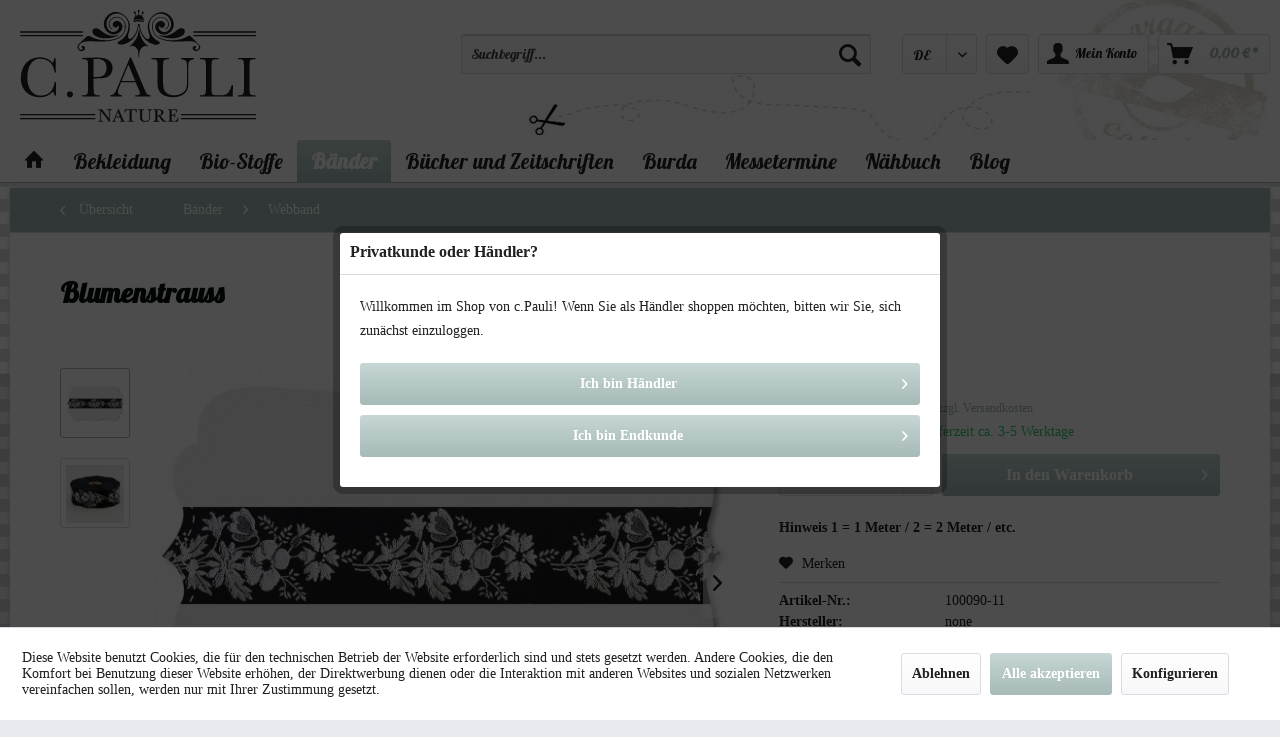

--- FILE ---
content_type: text/html; charset=UTF-8
request_url: https://www.c-pauli.de/shop/de/baender/webband/1696/blumenstrauss
body_size: 20342
content:
<!DOCTYPE html> <html class="no-js" lang="de" itemscope="itemscope" itemtype="https://schema.org/WebPage"> <head> <meta charset="utf-8"> <meta name="author" content="C. Pauli" /> <meta name="robots" content="index,follow" /> <meta name="revisit-after" content="15 days" /> <meta name="keywords" content="" /> <meta name="description" content="Vor der Verarbeitung: Bevor Sie ein Band aufnähen und auf textilen Objekten verarbeiten, bügeln Sie die Bänder bitte heiß (Temperaturen siehe Pflegeh…" /> <meta name="google-site-verification" content="1O_vlw8Sy7qYSvQKDljga1PJX497KVkIaIMVOf5dKXE" /> <meta name="p:domain_verify" content="eeed74e5ef3cc3f53e1acb8b35bc05b6"/> <meta property="og:type" content="product" /> <meta property="og:site_name" content="C. Pauli - Öko Stoffe" /> <meta property="og:url" content="https://www.c-pauli.de/shop/de/baender/webband/1696/blumenstrauss" /> <meta property="og:title" content="Blumenstrauss" /> <meta property="og:description" content="" /> <meta property="og:image" content="https://www.c-pauli.de/shop/media/image/ff/d6/6e/100090-11_Blumenstrauss_02.jpg" /> <meta property="product:brand" content="none" /> <meta property="product:price" content="7,70" /> <meta property="product:product_link" content="https://www.c-pauli.de/shop/de/baender/webband/1696/blumenstrauss" /> <meta name="twitter:card" content="product" /> <meta name="twitter:site" content="C. Pauli - Öko Stoffe" /> <meta name="twitter:title" content="Blumenstrauss" /> <meta name="twitter:description" content="" /> <meta name="twitter:image" content="https://www.c-pauli.de/shop/media/image/ff/d6/6e/100090-11_Blumenstrauss_02.jpg" /> <meta itemprop="copyrightHolder" content="C. Pauli - Öko Stoffe" /> <meta itemprop="copyrightYear" content="2014" /> <meta itemprop="isFamilyFriendly" content="True" /> <meta itemprop="image" content="https://www.c-pauli.de/shop/media/vector/41/d1/fb/logo_c-pauli_svg.svg" /> <meta name="viewport" content="width=device-width, initial-scale=1.0"> <meta name="mobile-web-app-capable" content="yes"> <meta name="apple-mobile-web-app-title" content="C. Pauli - Öko Stoffe"> <meta name="apple-mobile-web-app-capable" content="yes"> <meta name="apple-mobile-web-app-status-bar-style" content="default"> <link rel="alternate" hreflang="de-DE" href="https://www.c-pauli.de/shop/de/baender/webband/1696/blumenstrauss" /> <link rel="alternate" hreflang="en-GB" href="https://www.c-pauli.de/shop/en/ribbons/woven-ribbon/1696/blumestrauss" /> <link rel="alternate" hreflang="fr-FR" href="https://www.c-pauli.de/shop/fr/rubans/ruban-tisse/1696/blumestrauss" /> <link rel="alternate" hreflang="it-IT" href="https://www.c-pauli.de/shop/it/nastri/nastro-in-tessuto/1696/blumenstrauss" /> <link rel="apple-touch-icon-precomposed" href="/shop/themes/Frontend/Responsive/frontend/_public/src/img/apple-touch-icon-precomposed.png"> <link rel="shortcut icon" href="/shop/themes/Frontend/Responsive/frontend/_public/src/img/favicon.ico"> <meta name="msapplication-navbutton-color" content="#a6bab8" /> <meta name="application-name" content="C. Pauli - Öko Stoffe" /> <meta name="msapplication-starturl" content="https://www.c-pauli.de/shop/de/" /> <meta name="msapplication-window" content="width=1024;height=768" /> <meta name="msapplication-TileImage" content="/shop/themes/Frontend/Responsive/frontend/_public/src/img/win-tile-image.png"> <meta name="msapplication-TileColor" content="#a6bab8"> <meta name="theme-color" content="#a6bab8" /> <link rel="canonical" href="https://www.c-pauli.de/shop/de/baender/webband/1696/blumenstrauss" /> <title itemprop="name"> Blumenstrauss | Webband | Bänder | C. Pauli - Öko Stoffe</title> <link href="/shop/web/cache/1734713844_bf60d1d360bbbfd45887b29c77e0acf2.css" media="all" rel="stylesheet" type="text/css" /> <link href='//fonts.googleapis.com/css?family=Lato' rel='stylesheet' type='text/css'> <link href='//fonts.googleapis.com/css?family=Lobster' rel='stylesheet' type='text/css'> <script async src=https://www.googletagmanager.com/gtag/js?id=G-TR159223V5></script> <script>
window.dataLayer = window.dataLayer || [];
function gtag(){dataLayer.push(arguments);}
gtag('js', new Date());
gtag('config', 'G-TR159223V5');
</script> <script>
!function(f,b,e,v,n,t,s)
{if(f.fbq)return;n=f.fbq=function(){n.callMethod?
n.callMethod.apply(n,arguments):n.queue.push(arguments)};
if(!f._fbq)f._fbq=n;n.push=n;n.loaded=!0;n.version='2.0';
n.queue=[];t=b.createElement(e);t.async=!0;
t.src=v;s=b.getElementsByTagName(e)[0];
s.parentNode.insertBefore(t,s)}(window, document,'script',
'https://connect.facebook.net/en_US/fbevents.js');
fbq('init', '461528372713133');
fbq('track', 'PageView');
</script> <noscript><img height="1" width="1" style="display:none" src="https://www.facebook.com/tr?id=461528372713133&ev=PageView&noscript=1" /></noscript> </head> <body class=" is--ctl-detail is--act-index is--neonunitarticles " > <div class="page-wrap"> <noscript class="noscript-main"> <div class="alert is--warning"> <div class="alert--icon"> <i class="icon--element icon--warning"></i> </div> <div class="alert--content"> Um C.&#x20;Pauli&#x20;-&#x20;&#xD6;ko&#x20;Stoffe in vollem Umfang nutzen zu k&ouml;nnen, empfehlen wir Ihnen Javascript in Ihrem Browser zu aktiveren. </div> </div> </noscript> <header class="header-main"> <div class="container header--navigation"> <div class="logo-main block-group" role="banner"> <div class="logo--shop block"> <a class="logo--link" href="https://www.c-pauli.de/shop/de/" title="C. Pauli - Öko Stoffe - zur Startseite wechseln"> <picture> <source srcset="https://www.c-pauli.de/shop/media/vector/41/d1/fb/logo_c-pauli_svg.svg" media="(min-width: 78.75em)"> <source srcset="https://www.c-pauli.de/shop/media/vector/41/d1/fb/logo_c-pauli_svg.svg" media="(min-width: 64em)"> <source srcset="https://www.c-pauli.de/shop/media/vector/41/d1/fb/logo_c-pauli_svg.svg" media="(min-width: 48em)"> <img srcset="https://www.c-pauli.de/shop/media/vector/41/d1/fb/logo_c-pauli_svg.svg" alt="C. Pauli - Öko Stoffe - zur Startseite wechseln" /> </picture> </a> </div>  <div class="mobile--menu right"> <a class="entry--trigger btn is--icon-left right" href="#offcanvas--left" data-offcanvas="true" data-offCanvasSelector=".sidebar-main"> <i class="icon--menu"></i> Menü </a> </div> </div> <nav class="shop--navigation block-group"> <ul class="navigation--list block-group" role="menubar"> <li class="navigation--entry entry--search" role="menuitem" data-search="true" aria-haspopup="true" data-minLength="3"> <a class="btn entry--link entry--trigger" href="#show-hide--search" title="Suche anzeigen / schließen" aria-label="Suche anzeigen / schließen"> <i class="icon--search"></i> <span class="search--display">Suchen</span> </a> <form action="/shop/de/search" method="get" class="main-search--form"> <input type="search" name="sSearch" aria-label="Suchbegriff..." class="main-search--field" autocomplete="off" autocapitalize="off" placeholder="Suchbegriff..." maxlength="30" /> <button type="submit" class="main-search--button" aria-label="Suchen"> <i class="icon--search"></i> <span class="main-search--text">Suchen</span> </button> <div class="form--ajax-loader">&nbsp;</div> </form> <div class="main-search--results"></div> </li> <li class="navigation--entry entry--language" role="menuitem"> <div class="top-bar--language entry--link"> <form method="post" class="language--form"> <div class="field--select"> <div class="select-field"> <select name="__shop" class="language--select" data-auto-submit="true"> <option value="1" selected="selected"> DE </option> <option value="2" > EN </option> <option value="3" > FR </option> <option value="4" > IT </option> </select> </div> <input type="hidden" name="__redirect" value="1"> </div> </form> </div> </li> <li class="navigation--entry entry--notepad" role="menuitem"> <a href="https://www.c-pauli.de/shop/de/note" title="Merkzettel" aria-label="Merkzettel" class="btn"> <i class="icon--heart"></i> </a> </li> <li class="navigation--entry entry--account" role="menuitem" data-offcanvas="true" data-offCanvasSelector=".account--dropdown-navigation"> <a href="https://www.c-pauli.de/shop/de/account" title="Mein Konto" aria-label="Mein Konto" class="btn is--icon-left entry--link account--link"> <i class="icon--account"></i> <span class="account--display"> Mein Konto </span> </a> </li> <li class="navigation--entry entry--cart" role="menuitem"> <a class="btn is--icon-left cart--link" href="https://www.c-pauli.de/shop/de/checkout/cart" title="Warenkorb" aria-label="Warenkorb"> <span class="cart--display"> Warenkorb </span> <span class="badge is--primary is--minimal cart--quantity is--hidden">0</span> <i class="icon--basket"></i> <span class="cart--amount"> 0,00&nbsp;&euro; * </span> </a> <div class="ajax-loader">&nbsp;</div> </li> </ul> </nav> <div class="container--ajax-cart" data-collapse-cart="true" data-displayMode="offcanvas"></div> </div> </header> <nav class="navigation-main"> <div class="container" data-menu-scroller="true" data-listSelector=".navigation--list.container" data-viewPortSelector=".navigation--list-wrapper"> <div class="navigation--list-wrapper"> <ul class="navigation--list container" role="menubar" itemscope="itemscope" itemtype="https://schema.org/SiteNavigationElement"> <li class="navigation--entry is--home" role="menuitem"> <a class="navigation--link is--first" href="https://www.c-pauli.de/shop/de/" title="" itemprop="url"> <i class="icon--house"></i> </a> </li><li class="navigation--entry" role="menuitem"><a class="navigation--link" href="https://www.c-pauli.de/shop/de/bekleidung/" title="Bekleidung" aria-label="Bekleidung" itemprop="url"><span itemprop="name">Bekleidung</span></a></li><li class="navigation--entry" role="menuitem"><a class="navigation--link" href="https://www.c-pauli.de/shop/de/bio-stoffe/" title="Bio-Stoffe" aria-label="Bio-Stoffe" itemprop="url"><span itemprop="name">Bio-Stoffe</span></a></li><li class="navigation--entry is--active" role="menuitem"><a class="navigation--link is--active" href="https://www.c-pauli.de/shop/de/baender/" title="Bänder" aria-label="Bänder" itemprop="url"><span itemprop="name">Bänder</span></a></li><li class="navigation--entry" role="menuitem"><a class="navigation--link" href="https://www.c-pauli.de/shop/de/buecher-und-zeitschriften/" title="Bücher und Zeitschriften" aria-label="Bücher und Zeitschriften" itemprop="url"><span itemprop="name">Bücher und Zeitschriften</span></a></li><li class="navigation--entry" role="menuitem"><a class="navigation--link" href="https://www.c-pauli.de/shop/de/cat/index/sCategory/464" title="Burda " aria-label="Burda " itemprop="url"><span itemprop="name">Burda </span></a></li><li class="navigation--entry" role="menuitem"><a class="navigation--link" href="https://www.c-pauli.de/shop/de/messetermine/" title="Messetermine" aria-label="Messetermine" itemprop="url"><span itemprop="name">Messetermine</span></a></li><li class="navigation--entry" role="menuitem"><a class="navigation--link" href="https://www.c-pauli.de/shop/de/naehbuch/" title="Nähbuch" aria-label="Nähbuch" itemprop="url"><span itemprop="name">Nähbuch</span></a></li><li class="navigation--entry" role="menuitem"><a class="navigation--link" href="https://www.c-pauli.de/blog/" title="Blog" aria-label="Blog" itemprop="url"><span itemprop="name">Blog</span></a></li> </ul> </div> <div class="advanced-menu" data-advanced-menu="true" data-hoverDelay="250"> <div class="menu--container"> <div class="button-container"> <a href="https://www.c-pauli.de/shop/de/bekleidung/" class="button--category" aria-label="Zur Kategorie Bekleidung" title="Zur Kategorie Bekleidung"> <i class="icon--arrow-right"></i> Zur Kategorie Bekleidung </a> <span class="button--close"> <i class="icon--cross"></i> </span> </div> <div class="content--wrapper has--content"> <ul class="menu--list menu--level-0 columns--4" style="width: 100%;"> <li class="menu--list-item item--level-0" style="width: 100%"> <a href="https://www.c-pauli.de/shop/de/bekleidung/bekleidung/" class="menu--list-item-link" aria-label="Bekleidung" title="Bekleidung">Bekleidung</a> </li> <li class="menu--list-item item--level-0" style="width: 100%"> <a href="https://www.c-pauli.de/shop/de/bekleidung/babymode/" class="menu--list-item-link" aria-label="Babymode" title="Babymode">Babymode</a> </li> <li class="menu--list-item item--level-0" style="width: 100%"> <a href="https://www.c-pauli.de/shop/de/bekleidung/babyausstattung/" class="menu--list-item-link" aria-label="Babyausstattung" title="Babyausstattung">Babyausstattung</a> </li> <li class="menu--list-item item--level-0" style="width: 100%"> <a href="https://www.c-pauli.de/shop/de/bekleidung/kindermode/" class="menu--list-item-link" aria-label="Kindermode" title="Kindermode">Kindermode</a> </li> </ul> </div> </div> <div class="menu--container"> <div class="button-container"> <a href="https://www.c-pauli.de/shop/de/bio-stoffe/" class="button--category" aria-label="Zur Kategorie Bio-Stoffe" title="Zur Kategorie Bio-Stoffe"> <i class="icon--arrow-right"></i> Zur Kategorie Bio-Stoffe </a> <span class="button--close"> <i class="icon--cross"></i> </span> </div> <div class="content--wrapper has--content"> <ul class="menu--list menu--level-0 columns--4" style="width: 100%;"> <li class="menu--list-item item--level-0" style="width: 100%"> <a href="https://www.c-pauli.de/shop/de/bio-stoffe/flanell/" class="menu--list-item-link" aria-label="Flanell" title="Flanell">Flanell</a> </li> <li class="menu--list-item item--level-0" style="width: 100%"> <a href="https://www.c-pauli.de/shop/de/bio-stoffe/lyocell-print/" class="menu--list-item-link" aria-label="Lyocell Print" title="Lyocell Print">Lyocell Print</a> </li> <li class="menu--list-item item--level-0" style="width: 100%"> <a href="https://www.c-pauli.de/shop/de/bio-stoffe/french-terry-print/" class="menu--list-item-link" aria-label="French Terry Print" title="French Terry Print">French Terry Print</a> </li> <li class="menu--list-item item--level-0" style="width: 100%"> <a href="https://www.c-pauli.de/shop/de/bio-stoffe/eco-viskose-print/" class="menu--list-item-link" aria-label="Eco-Viskose Print" title="Eco-Viskose Print">Eco-Viskose Print</a> </li> <li class="menu--list-item item--level-0" style="width: 100%"> <a href="https://www.c-pauli.de/shop/de/bio-stoffe/waffelstrick/" class="menu--list-item-link" aria-label="Waffelstrick " title="Waffelstrick ">Waffelstrick </a> </li> <li class="menu--list-item item--level-0" style="width: 100%"> <a href="https://www.c-pauli.de/shop/de/bio-stoffe/cordnicky/" class="menu--list-item-link" aria-label="Cordnicky" title="Cordnicky">Cordnicky</a> </li> <li class="menu--list-item item--level-0" style="width: 100%"> <a href="https://www.c-pauli.de/shop/de/bio-stoffe/eco-viskose/" class="menu--list-item-link" aria-label="Eco-Viskose" title="Eco-Viskose">Eco-Viskose</a> </li> <li class="menu--list-item item--level-0" style="width: 100%"> <a href="https://www.c-pauli.de/shop/de/bio-stoffe/supima-cotton/" class="menu--list-item-link" aria-label="Supima Cotton" title="Supima Cotton">Supima Cotton</a> </li> <li class="menu--list-item item--level-0" style="width: 100%"> <a href="https://www.c-pauli.de/shop/de/bio-stoffe/b-ware/" class="menu--list-item-link" aria-label="B-Ware" title="B-Ware">B-Ware</a> </li> <li class="menu--list-item item--level-0" style="width: 100%"> <a href="https://www.c-pauli.de/shop/de/bio-stoffe/batist-print/" class="menu--list-item-link" aria-label="Batist Print" title="Batist Print">Batist Print</a> </li> <li class="menu--list-item item--level-0" style="width: 100%"> <a href="https://www.c-pauli.de/shop/de/bio-stoffe/baumwollkoeper/" class="menu--list-item-link" aria-label="Baumwollköper" title="Baumwollköper">Baumwollköper</a> </li> <li class="menu--list-item item--level-0" style="width: 100%"> <a href="https://www.c-pauli.de/shop/de/bio-stoffe/baumwollsatin/" class="menu--list-item-link" aria-label="Baumwollsatin" title="Baumwollsatin">Baumwollsatin</a> </li> <li class="menu--list-item item--level-0" style="width: 100%"> <a href="https://www.c-pauli.de/shop/de/bio-stoffe/buendchenware/" class="menu--list-item-link" aria-label="Bündchenware" title="Bündchenware">Bündchenware</a> </li> <li class="menu--list-item item--level-0" style="width: 100%"> <a href="https://www.c-pauli.de/shop/de/bio-stoffe/canvas/" class="menu--list-item-link" aria-label="Canvas" title="Canvas">Canvas</a> </li> <li class="menu--list-item item--level-0" style="width: 100%"> <a href="https://www.c-pauli.de/shop/de/bio-stoffe/canvas-print/" class="menu--list-item-link" aria-label="Canvas Print" title="Canvas Print">Canvas Print</a> </li> <li class="menu--list-item item--level-0" style="width: 100%"> <a href="https://www.c-pauli.de/shop/de/bio-stoffe/cord/" class="menu--list-item-link" aria-label="Cord" title="Cord">Cord</a> </li> <li class="menu--list-item item--level-0" style="width: 100%"> <a href="https://www.c-pauli.de/shop/de/bio-stoffe/cotton-lawn/" class="menu--list-item-link" aria-label="Cotton Lawn" title="Cotton Lawn">Cotton Lawn</a> </li> <li class="menu--list-item item--level-0" style="width: 100%"> <a href="https://www.c-pauli.de/shop/de/bio-stoffe/flanell-print/" class="menu--list-item-link" aria-label="Flanell Print" title="Flanell Print">Flanell Print</a> </li> <li class="menu--list-item item--level-0" style="width: 100%"> <a href="https://www.c-pauli.de/shop/de/bio-stoffe/fleece/" class="menu--list-item-link" aria-label="Fleece" title="Fleece">Fleece</a> </li> <li class="menu--list-item item--level-0" style="width: 100%"> <a href="https://www.c-pauli.de/shop/de/bio-stoffe/frottee/" class="menu--list-item-link" aria-label="Frottee" title="Frottee">Frottee</a> </li> <li class="menu--list-item item--level-0" style="width: 100%"> <a href="https://www.c-pauli.de/shop/de/bio-stoffe/gabardine/" class="menu--list-item-link" aria-label="Gabardine" title="Gabardine">Gabardine</a> </li> <li class="menu--list-item item--level-0" style="width: 100%"> <a href="https://www.c-pauli.de/shop/de/bio-stoffe/interlock/" class="menu--list-item-link" aria-label="Interlock" title="Interlock">Interlock</a> </li> <li class="menu--list-item item--level-0" style="width: 100%"> <a href="https://www.c-pauli.de/shop/de/bio-stoffe/interlock-print/" class="menu--list-item-link" aria-label="Interlock Print" title="Interlock Print">Interlock Print</a> </li> <li class="menu--list-item item--level-0" style="width: 100%"> <a href="https://www.c-pauli.de/shop/de/bio-stoffe/jeans/" class="menu--list-item-link" aria-label="Jeans" title="Jeans">Jeans</a> </li> <li class="menu--list-item item--level-0" style="width: 100%"> <a href="https://www.c-pauli.de/shop/de/bio-stoffe/jersey/" class="menu--list-item-link" aria-label="Jersey " title="Jersey ">Jersey </a> </li> <li class="menu--list-item item--level-0" style="width: 100%"> <a href="https://www.c-pauli.de/shop/de/bio-stoffe/laminierte-stoffe/" class="menu--list-item-link" aria-label="laminierte Stoffe" title="laminierte Stoffe">laminierte Stoffe</a> </li> <li class="menu--list-item item--level-0" style="width: 100%"> <a href="https://www.c-pauli.de/shop/de/bio-stoffe/leinen/" class="menu--list-item-link" aria-label="Leinen" title="Leinen">Leinen</a> </li> <li class="menu--list-item item--level-0" style="width: 100%"> <a href="https://www.c-pauli.de/shop/de/bio-stoffe/lyocell-twill/" class="menu--list-item-link" aria-label="Lyocell Twill" title="Lyocell Twill">Lyocell Twill</a> </li> <li class="menu--list-item item--level-0" style="width: 100%"> <a href="https://www.c-pauli.de/shop/de/bio-stoffe/musselin/" class="menu--list-item-link" aria-label="Musselin" title="Musselin">Musselin</a> </li> <li class="menu--list-item item--level-0" style="width: 100%"> <a href="https://www.c-pauli.de/shop/de/bio-stoffe/nicky/" class="menu--list-item-link" aria-label="Nicky" title="Nicky">Nicky</a> </li> <li class="menu--list-item item--level-0" style="width: 100%"> <a href="https://www.c-pauli.de/shop/de/bio-stoffe/pluesch/" class="menu--list-item-link" aria-label="Plüsch" title="Plüsch">Plüsch</a> </li> <li class="menu--list-item item--level-0" style="width: 100%"> <a href="https://www.c-pauli.de/shop/de/bio-stoffe/popeline-heiq-viroblock/" class="menu--list-item-link" aria-label="Popeline – HeiQ Viroblock" title="Popeline – HeiQ Viroblock">Popeline – HeiQ Viroblock</a> </li> <li class="menu--list-item item--level-0" style="width: 100%"> <a href="https://www.c-pauli.de/shop/de/bio-stoffe/popeline-fein/" class="menu--list-item-link" aria-label="Popeline fein" title="Popeline fein">Popeline fein</a> </li> <li class="menu--list-item item--level-0" style="width: 100%"> <a href="https://www.c-pauli.de/shop/de/bio-stoffe/popeline-print/" class="menu--list-item-link" aria-label="Popeline Print" title="Popeline Print">Popeline Print</a> </li> <li class="menu--list-item item--level-0" style="width: 100%"> <a href="https://www.c-pauli.de/shop/de/bio-stoffe/seide-gewaltfrei/" class="menu--list-item-link" aria-label="Seide gewaltfrei" title="Seide gewaltfrei">Seide gewaltfrei</a> </li> <li class="menu--list-item item--level-0" style="width: 100%"> <a href="https://www.c-pauli.de/shop/de/bio-stoffe/single-jersey/" class="menu--list-item-link" aria-label="Single Jersey" title="Single Jersey">Single Jersey</a> </li> <li class="menu--list-item item--level-0" style="width: 100%"> <a href="https://www.c-pauli.de/shop/de/bio-stoffe/single-jersey-print/" class="menu--list-item-link" aria-label="Single Jersey Print" title="Single Jersey Print">Single Jersey Print</a> </li> <li class="menu--list-item item--level-0" style="width: 100%"> <a href="https://www.c-pauli.de/shop/de/bio-stoffe/soft-popeline-print/" class="menu--list-item-link" aria-label="Soft Popeline Print" title="Soft Popeline Print">Soft Popeline Print</a> </li> <li class="menu--list-item item--level-0" style="width: 100%"> <a href="https://www.c-pauli.de/shop/de/bio-stoffe/soft-tuell/" class="menu--list-item-link" aria-label="Soft Tüll" title="Soft Tüll">Soft Tüll</a> </li> <li class="menu--list-item item--level-0" style="width: 100%"> <a href="https://www.c-pauli.de/shop/de/bio-stoffe/spitze/" class="menu--list-item-link" aria-label="Spitze" title="Spitze">Spitze</a> </li> <li class="menu--list-item item--level-0" style="width: 100%"> <a href="https://www.c-pauli.de/shop/de/bio-stoffe/sweat/" class="menu--list-item-link" aria-label="Sweat" title="Sweat">Sweat</a> </li> <li class="menu--list-item item--level-0" style="width: 100%"> <a href="https://www.c-pauli.de/shop/de/bio-stoffe/sweat-print/" class="menu--list-item-link" aria-label="Sweat Print" title="Sweat Print">Sweat Print</a> </li> <li class="menu--list-item item--level-0" style="width: 100%"> <a href="https://www.c-pauli.de/shop/de/bio-stoffe/voile/" class="menu--list-item-link" aria-label="Voile" title="Voile">Voile</a> </li> <li class="menu--list-item item--level-0" style="width: 100%"> <a href="https://www.c-pauli.de/shop/de/bio-stoffe/voile-print/" class="menu--list-item-link" aria-label="Voile Print" title="Voile Print">Voile Print</a> </li> <li class="menu--list-item item--level-0" style="width: 100%"> <a href="https://www.c-pauli.de/shop/de/bio-stoffe/wolle/" class="menu--list-item-link" aria-label="Wolle" title="Wolle">Wolle</a> </li> </ul> </div> </div> <div class="menu--container"> <div class="button-container"> <a href="https://www.c-pauli.de/shop/de/baender/" class="button--category" aria-label="Zur Kategorie Bänder" title="Zur Kategorie Bänder"> <i class="icon--arrow-right"></i> Zur Kategorie Bänder </a> <span class="button--close"> <i class="icon--cross"></i> </span> </div> <div class="content--wrapper has--content"> <ul class="menu--list menu--level-0 columns--4" style="width: 100%;"> <li class="menu--list-item item--level-0" style="width: 100%"> <a href="https://www.c-pauli.de/shop/de/baender/webetiketten/" class="menu--list-item-link" aria-label="Webetiketten" title="Webetiketten">Webetiketten</a> </li> <li class="menu--list-item item--level-0" style="width: 100%"> <a href="https://www.c-pauli.de/shop/de/baender/schraegband/" class="menu--list-item-link" aria-label="Schrägband" title="Schrägband">Schrägband</a> </li> <li class="menu--list-item item--level-0" style="width: 100%"> <a href="https://www.c-pauli.de/shop/de/baender/webband/" class="menu--list-item-link" aria-label="Webband" title="Webband">Webband</a> </li> <li class="menu--list-item item--level-0" style="width: 100%"> <a href="https://www.c-pauli.de/shop/de/baender/baender-borten-spitzen/" class="menu--list-item-link" aria-label="Bänder, Borten, Spitzen" title="Bänder, Borten, Spitzen">Bänder, Borten, Spitzen</a> </li> </ul> </div> </div> <div class="menu--container"> <div class="button-container"> <a href="https://www.c-pauli.de/shop/de/buecher-und-zeitschriften/" class="button--category" aria-label="Zur Kategorie Bücher und Zeitschriften" title="Zur Kategorie Bücher und Zeitschriften"> <i class="icon--arrow-right"></i> Zur Kategorie Bücher und Zeitschriften </a> <span class="button--close"> <i class="icon--cross"></i> </span> </div> <div class="content--wrapper has--content"> <ul class="menu--list menu--level-0 columns--4" style="width: 100%;"> <li class="menu--list-item item--level-0" style="width: 100%"> <a href="https://www.c-pauli.de/shop/de/buecher-und-zeitschriften/buecher-und-zeitschriften/" class="menu--list-item-link" aria-label="Bücher und Zeitschriften" title="Bücher und Zeitschriften">Bücher und Zeitschriften</a> </li> <li class="menu--list-item item--level-0" style="width: 100%"> <a href="https://www.c-pauli.de/shop/de/buecher-und-zeitschriften/ottobre/" class="menu--list-item-link" aria-label="Ottobre" title="Ottobre">Ottobre</a> </li> <li class="menu--list-item item--level-0" style="width: 100%"> <a href="https://www.c-pauli.de/shop/de/buecher-und-zeitschriften/we-r-one-family/" class="menu--list-item-link" aria-label="we R one Family" title="we R one Family">we R one Family</a> </li> </ul> </div> </div> <div class="menu--container"> <div class="button-container"> <a href="https://www.c-pauli.de/shop/de/cat/index/sCategory/464" class="button--category" aria-label="Zur Kategorie Burda " title="Zur Kategorie Burda "> <i class="icon--arrow-right"></i> Zur Kategorie Burda </a> <span class="button--close"> <i class="icon--cross"></i> </span> </div> <div class="content--wrapper has--content"> <ul class="menu--list menu--level-0 columns--4" style="width: 100%;"> <li class="menu--list-item item--level-0" style="width: 100%"> <a href="https://www.c-pauli.de/shop/de/burda/2020/" class="menu--list-item-link" aria-label="2020" title="2020">2020</a> </li> <li class="menu--list-item item--level-0" style="width: 100%"> <a href="https://www.c-pauli.de/shop/de/burda/2021/" class="menu--list-item-link" aria-label="2021" title="2021">2021</a> </li> <li class="menu--list-item item--level-0" style="width: 100%"> <a href="https://www.c-pauli.de/shop/de/burda/2022/" class="menu--list-item-link" aria-label="2022" title="2022">2022</a> </li> <li class="menu--list-item item--level-0" style="width: 100%"> <a href="https://www.c-pauli.de/shop/de/burda/2023/" class="menu--list-item-link" aria-label="2023" title="2023">2023</a> </li> <li class="menu--list-item item--level-0" style="width: 100%"> <a href="https://www.c-pauli.de/shop/de/burda/2024/" class="menu--list-item-link" aria-label="2024" title="2024">2024</a> </li> <li class="menu--list-item item--level-0" style="width: 100%"> <a href="https://www.c-pauli.de/shop/de/burda/2025/" class="menu--list-item-link" aria-label="2025" title="2025">2025</a> </li> <li class="menu--list-item item--level-0" style="width: 100%"> <a href="https://www.c-pauli.de/shop/de/burda/2026/" class="menu--list-item-link" aria-label="2026" title="2026">2026</a> </li> <li class="menu--list-item item--level-0" style="width: 100%"> <a href="https://www.c-pauli.de/shop/de/burda/video-tutorials/" class="menu--list-item-link" aria-label="Video-Tutorials" title="Video-Tutorials">Video-Tutorials</a> </li> </ul> </div> </div> <div class="menu--container"> <div class="button-container"> <a href="https://www.c-pauli.de/shop/de/messetermine/" class="button--category" aria-label="Zur Kategorie Messetermine" title="Zur Kategorie Messetermine"> <i class="icon--arrow-right"></i> Zur Kategorie Messetermine </a> <span class="button--close"> <i class="icon--cross"></i> </span> </div> </div> <div class="menu--container"> <div class="button-container"> <a href="https://www.c-pauli.de/shop/de/naehbuch/" class="button--category" aria-label="Zur Kategorie Nähbuch" title="Zur Kategorie Nähbuch"> <i class="icon--arrow-right"></i> Zur Kategorie Nähbuch </a> <span class="button--close"> <i class="icon--cross"></i> </span> </div> </div> <div class="menu--container"> <div class="button-container"> <a href="https://www.c-pauli.de/blog/" class="button--category" aria-label="Zur Kategorie Blog" title="Zur Kategorie Blog"> <i class="icon--arrow-right"></i> Zur Kategorie Blog </a> <span class="button--close"> <i class="icon--cross"></i> </span> </div> </div> </div> </div> </nav> <section class="content-main container block-group"> <nav class="content--breadcrumb block"> <a class="breadcrumb--button breadcrumb--link" href="https://www.c-pauli.de/shop/de/baender/webband/" title="Übersicht"> <i class="icon--arrow-left"></i> <span class="breadcrumb--title">Übersicht</span> </a> <ul class="breadcrumb--list" role="menu" itemscope itemtype="https://schema.org/BreadcrumbList"> <li role="menuitem" class="breadcrumb--entry" itemprop="itemListElement" itemscope itemtype="https://schema.org/ListItem"> <a class="breadcrumb--link" href="https://www.c-pauli.de/shop/de/baender/" title="Bänder" itemprop="item"> <link itemprop="url" href="https://www.c-pauli.de/shop/de/baender/" /> <span class="breadcrumb--title" itemprop="name">Bänder</span> </a> <meta itemprop="position" content="0" /> </li> <li role="none" class="breadcrumb--separator"> <i class="icon--arrow-right"></i> </li> <li role="menuitem" class="breadcrumb--entry is--active" itemprop="itemListElement" itemscope itemtype="https://schema.org/ListItem"> <a class="breadcrumb--link" href="https://www.c-pauli.de/shop/de/baender/webband/" title="Webband" itemprop="item"> <link itemprop="url" href="https://www.c-pauli.de/shop/de/baender/webband/" /> <span class="breadcrumb--title" itemprop="name">Webband</span> </a> <meta itemprop="position" content="1" /> </li> </ul> </nav> <nav class="product--navigation"> <a href="#" class="navigation--link link--prev"> <div class="link--prev-button"> <span class="link--prev-inner">Zurück</span> </div> <div class="image--wrapper"> <div class="image--container"></div> </div> </a> <a href="#" class="navigation--link link--next"> <div class="link--next-button"> <span class="link--next-inner">Vor</span> </div> <div class="image--wrapper"> <div class="image--container"></div> </div> </a> </nav> <div class="content-main--inner"> <div id='cookie-consent' class='off-canvas is--left block-transition' data-cookie-consent-manager='true'> <div class='cookie-consent--header cookie-consent--close'> Cookie-Einstellungen <i class="icon--arrow-right"></i> </div> <div class='cookie-consent--description'> Diese Website benutzt Cookies, die für den technischen Betrieb der Website erforderlich sind und stets gesetzt werden. Andere Cookies, die den Komfort bei Benutzung dieser Website erhöhen, der Direktwerbung dienen oder die Interaktion mit anderen Websites und sozialen Netzwerken vereinfachen sollen, werden nur mit Ihrer Zustimmung gesetzt. </div> <div class='cookie-consent--configuration'> <div class='cookie-consent--configuration-header'> <div class='cookie-consent--configuration-header-text'>Konfiguration</div> </div> <div class='cookie-consent--configuration-main'> <div class='cookie-consent--group'> <input type="hidden" class="cookie-consent--group-name" value="technical" /> <label class="cookie-consent--group-state cookie-consent--state-input cookie-consent--required"> <input type="checkbox" name="technical-state" class="cookie-consent--group-state-input" disabled="disabled" checked="checked"/> <span class="cookie-consent--state-input-element"></span> </label> <div class='cookie-consent--group-title' data-collapse-panel='true' data-contentSiblingSelector=".cookie-consent--group-container"> <div class="cookie-consent--group-title-label cookie-consent--state-label"> Technisch erforderlich </div> <span class="cookie-consent--group-arrow is-icon--right"> <i class="icon--arrow-right"></i> </span> </div> <div class='cookie-consent--group-container'> <div class='cookie-consent--group-description'> Diese Cookies sind für die Grundfunktionen des Shops notwendig. </div> <div class='cookie-consent--cookies-container'> <div class='cookie-consent--cookie'> <input type="hidden" class="cookie-consent--cookie-name" value="cookieDeclined" /> <label class="cookie-consent--cookie-state cookie-consent--state-input cookie-consent--required"> <input type="checkbox" name="cookieDeclined-state" class="cookie-consent--cookie-state-input" disabled="disabled" checked="checked" /> <span class="cookie-consent--state-input-element"></span> </label> <div class='cookie--label cookie-consent--state-label'> "Alle Cookies ablehnen" Cookie </div> </div> <div class='cookie-consent--cookie'> <input type="hidden" class="cookie-consent--cookie-name" value="allowCookie" /> <label class="cookie-consent--cookie-state cookie-consent--state-input cookie-consent--required"> <input type="checkbox" name="allowCookie-state" class="cookie-consent--cookie-state-input" disabled="disabled" checked="checked" /> <span class="cookie-consent--state-input-element"></span> </label> <div class='cookie--label cookie-consent--state-label'> "Alle Cookies annehmen" Cookie </div> </div> <div class='cookie-consent--cookie'> <input type="hidden" class="cookie-consent--cookie-name" value="shop" /> <label class="cookie-consent--cookie-state cookie-consent--state-input cookie-consent--required"> <input type="checkbox" name="shop-state" class="cookie-consent--cookie-state-input" disabled="disabled" checked="checked" /> <span class="cookie-consent--state-input-element"></span> </label> <div class='cookie--label cookie-consent--state-label'> Ausgewählter Shop </div> </div> <div class='cookie-consent--cookie'> <input type="hidden" class="cookie-consent--cookie-name" value="csrf_token" /> <label class="cookie-consent--cookie-state cookie-consent--state-input cookie-consent--required"> <input type="checkbox" name="csrf_token-state" class="cookie-consent--cookie-state-input" disabled="disabled" checked="checked" /> <span class="cookie-consent--state-input-element"></span> </label> <div class='cookie--label cookie-consent--state-label'> CSRF-Token </div> </div> <div class='cookie-consent--cookie'> <input type="hidden" class="cookie-consent--cookie-name" value="cookiePreferences" /> <label class="cookie-consent--cookie-state cookie-consent--state-input cookie-consent--required"> <input type="checkbox" name="cookiePreferences-state" class="cookie-consent--cookie-state-input" disabled="disabled" checked="checked" /> <span class="cookie-consent--state-input-element"></span> </label> <div class='cookie--label cookie-consent--state-label'> Cookie-Einstellungen </div> </div> <div class='cookie-consent--cookie'> <input type="hidden" class="cookie-consent--cookie-name" value="x-cache-context-hash" /> <label class="cookie-consent--cookie-state cookie-consent--state-input cookie-consent--required"> <input type="checkbox" name="x-cache-context-hash-state" class="cookie-consent--cookie-state-input" disabled="disabled" checked="checked" /> <span class="cookie-consent--state-input-element"></span> </label> <div class='cookie--label cookie-consent--state-label'> Individuelle Preise </div> </div> <div class='cookie-consent--cookie'> <input type="hidden" class="cookie-consent--cookie-name" value="nocache" /> <label class="cookie-consent--cookie-state cookie-consent--state-input cookie-consent--required"> <input type="checkbox" name="nocache-state" class="cookie-consent--cookie-state-input" disabled="disabled" checked="checked" /> <span class="cookie-consent--state-input-element"></span> </label> <div class='cookie--label cookie-consent--state-label'> Kundenspezifisches Caching </div> </div> <div class='cookie-consent--cookie'> <input type="hidden" class="cookie-consent--cookie-name" value="paypal-cookies" /> <label class="cookie-consent--cookie-state cookie-consent--state-input cookie-consent--required"> <input type="checkbox" name="paypal-cookies-state" class="cookie-consent--cookie-state-input" disabled="disabled" checked="checked" /> <span class="cookie-consent--state-input-element"></span> </label> <div class='cookie--label cookie-consent--state-label'> PayPal-Zahlungen </div> </div> <div class='cookie-consent--cookie'> <input type="hidden" class="cookie-consent--cookie-name" value="session" /> <label class="cookie-consent--cookie-state cookie-consent--state-input cookie-consent--required"> <input type="checkbox" name="session-state" class="cookie-consent--cookie-state-input" disabled="disabled" checked="checked" /> <span class="cookie-consent--state-input-element"></span> </label> <div class='cookie--label cookie-consent--state-label'> Session </div> </div> <div class='cookie-consent--cookie'> <input type="hidden" class="cookie-consent--cookie-name" value="currency" /> <label class="cookie-consent--cookie-state cookie-consent--state-input cookie-consent--required"> <input type="checkbox" name="currency-state" class="cookie-consent--cookie-state-input" disabled="disabled" checked="checked" /> <span class="cookie-consent--state-input-element"></span> </label> <div class='cookie--label cookie-consent--state-label'> Währungswechsel </div> </div> </div> </div> </div> <div class='cookie-consent--group'> <input type="hidden" class="cookie-consent--group-name" value="comfort" /> <label class="cookie-consent--group-state cookie-consent--state-input"> <input type="checkbox" name="comfort-state" class="cookie-consent--group-state-input"/> <span class="cookie-consent--state-input-element"></span> </label> <div class='cookie-consent--group-title' data-collapse-panel='true' data-contentSiblingSelector=".cookie-consent--group-container"> <div class="cookie-consent--group-title-label cookie-consent--state-label"> Komfortfunktionen </div> <span class="cookie-consent--group-arrow is-icon--right"> <i class="icon--arrow-right"></i> </span> </div> <div class='cookie-consent--group-container'> <div class='cookie-consent--group-description'> Diese Cookies werden genutzt um das Einkaufserlebnis noch ansprechender zu gestalten, beispielsweise für die Wiedererkennung des Besuchers. </div> <div class='cookie-consent--cookies-container'> <div class='cookie-consent--cookie'> <input type="hidden" class="cookie-consent--cookie-name" value="sUniqueID" /> <label class="cookie-consent--cookie-state cookie-consent--state-input"> <input type="checkbox" name="sUniqueID-state" class="cookie-consent--cookie-state-input" /> <span class="cookie-consent--state-input-element"></span> </label> <div class='cookie--label cookie-consent--state-label'> Merkzettel </div> </div> </div> </div> </div> <div class='cookie-consent--group'> <input type="hidden" class="cookie-consent--group-name" value="statistics" /> <label class="cookie-consent--group-state cookie-consent--state-input"> <input type="checkbox" name="statistics-state" class="cookie-consent--group-state-input"/> <span class="cookie-consent--state-input-element"></span> </label> <div class='cookie-consent--group-title' data-collapse-panel='true' data-contentSiblingSelector=".cookie-consent--group-container"> <div class="cookie-consent--group-title-label cookie-consent--state-label"> Statistik & Tracking </div> <span class="cookie-consent--group-arrow is-icon--right"> <i class="icon--arrow-right"></i> </span> </div> <div class='cookie-consent--group-container'> <div class='cookie-consent--cookies-container'> <div class='cookie-consent--cookie'> <input type="hidden" class="cookie-consent--cookie-name" value="x-ua-device" /> <label class="cookie-consent--cookie-state cookie-consent--state-input"> <input type="checkbox" name="x-ua-device-state" class="cookie-consent--cookie-state-input" /> <span class="cookie-consent--state-input-element"></span> </label> <div class='cookie--label cookie-consent--state-label'> Endgeräteerkennung </div> </div> <div class='cookie-consent--cookie'> <input type="hidden" class="cookie-consent--cookie-name" value="_ga" /> <label class="cookie-consent--cookie-state cookie-consent--state-input"> <input type="checkbox" name="_ga-state" class="cookie-consent--cookie-state-input" /> <span class="cookie-consent--state-input-element"></span> </label> <div class='cookie--label cookie-consent--state-label'> Google Analytics </div> </div> <div class='cookie-consent--cookie'> <input type="hidden" class="cookie-consent--cookie-name" value="partner" /> <label class="cookie-consent--cookie-state cookie-consent--state-input"> <input type="checkbox" name="partner-state" class="cookie-consent--cookie-state-input" /> <span class="cookie-consent--state-input-element"></span> </label> <div class='cookie--label cookie-consent--state-label'> Partnerprogramm </div> </div> </div> </div> </div> </div> </div> <div class="cookie-consent--save"> <input class="cookie-consent--save-button btn is--primary" type="button" value="Einstellungen speichern" /> </div> </div> <aside class="sidebar-main off-canvas"> <div class="navigation--smartphone"> <ul class="navigation--list "> <li class="navigation--entry entry--close-off-canvas"> <a href="#close-categories-menu" title="Menü schließen" class="navigation--link"> Menü schließen <i class="icon--arrow-right"></i> </a> </li> </ul> </div> <div class="sidebar--categories-wrapper" data-subcategory-nav="true" data-mainCategoryId="3" data-categoryId="122" data-fetchUrl="/shop/de/widgets/listing/getCategory/categoryId/122"> <div class="categories--headline navigation--headline"> Kategorien </div> <div class="sidebar--categories-navigation"> <ul class="sidebar--navigation categories--navigation navigation--list is--drop-down is--level0 is--rounded" role="menu"> <li class="navigation--entry has--sub-children" role="menuitem"> <a class="navigation--link link--go-forward" href="https://www.c-pauli.de/shop/de/bekleidung/" data-categoryId="236" data-fetchUrl="/shop/de/widgets/listing/getCategory/categoryId/236" title="Bekleidung" > Bekleidung <span class="is--icon-right"> <i class="icon--arrow-right"></i> </span> </a> </li> <li class="navigation--entry has--sub-children" role="menuitem"> <a class="navigation--link link--go-forward" href="https://www.c-pauli.de/shop/de/bio-stoffe/" data-categoryId="5" data-fetchUrl="/shop/de/widgets/listing/getCategory/categoryId/5" title="Bio-Stoffe" > Bio-Stoffe <span class="is--icon-right"> <i class="icon--arrow-right"></i> </span> </a> </li> <li class="navigation--entry is--active has--sub-categories has--sub-children" role="menuitem"> <a class="navigation--link is--active has--sub-categories link--go-forward" href="https://www.c-pauli.de/shop/de/baender/" data-categoryId="6" data-fetchUrl="/shop/de/widgets/listing/getCategory/categoryId/6" title="Bänder" > Bänder <span class="is--icon-right"> <i class="icon--arrow-right"></i> </span> </a> <ul class="sidebar--navigation categories--navigation navigation--list is--level1 is--rounded" role="menu"> <li class="navigation--entry" role="menuitem"> <a class="navigation--link" href="https://www.c-pauli.de/shop/de/baender/webetiketten/" data-categoryId="258" data-fetchUrl="/shop/de/widgets/listing/getCategory/categoryId/258" title="Webetiketten" > Webetiketten </a> </li> <li class="navigation--entry" role="menuitem"> <a class="navigation--link" href="https://www.c-pauli.de/shop/de/baender/schraegband/" data-categoryId="15" data-fetchUrl="/shop/de/widgets/listing/getCategory/categoryId/15" title="Schrägband" > Schrägband </a> </li> <li class="navigation--entry is--active" role="menuitem"> <a class="navigation--link is--active" href="https://www.c-pauli.de/shop/de/baender/webband/" data-categoryId="122" data-fetchUrl="/shop/de/widgets/listing/getCategory/categoryId/122" title="Webband" > Webband </a> </li> <li class="navigation--entry" role="menuitem"> <a class="navigation--link" href="https://www.c-pauli.de/shop/de/baender/baender-borten-spitzen/" data-categoryId="228" data-fetchUrl="/shop/de/widgets/listing/getCategory/categoryId/228" title="Bänder, Borten, Spitzen" > Bänder, Borten, Spitzen </a> </li> </ul> </li> <li class="navigation--entry has--sub-children" role="menuitem"> <a class="navigation--link link--go-forward" href="https://www.c-pauli.de/shop/de/buecher-und-zeitschriften/" data-categoryId="7" data-fetchUrl="/shop/de/widgets/listing/getCategory/categoryId/7" title="Bücher und Zeitschriften" > Bücher und Zeitschriften <span class="is--icon-right"> <i class="icon--arrow-right"></i> </span> </a> </li> <li class="navigation--entry has--sub-children" role="menuitem"> <a class="navigation--link link--go-forward" href="https://www.c-pauli.de/shop/de/cat/index/sCategory/464" data-categoryId="464" data-fetchUrl="/shop/de/widgets/listing/getCategory/categoryId/464" title="Burda " > Burda <span class="is--icon-right"> <i class="icon--arrow-right"></i> </span> </a> </li> <li class="navigation--entry" role="menuitem"> <a class="navigation--link" href="https://www.c-pauli.de/shop/de/messetermine/" data-categoryId="8" data-fetchUrl="/shop/de/widgets/listing/getCategory/categoryId/8" title="Messetermine" > Messetermine </a> </li> <li class="navigation--entry" role="menuitem"> <a class="navigation--link" href="https://www.c-pauli.de/shop/de/naehbuch/" data-categoryId="594" data-fetchUrl="/shop/de/widgets/listing/getCategory/categoryId/594" title="Nähbuch" > Nähbuch </a> </li> <li class="navigation--entry" role="menuitem"> <a class="navigation--link" href="https://www.c-pauli.de/blog/" data-categoryId="121" data-fetchUrl="/shop/de/widgets/listing/getCategory/categoryId/121" title="Blog" > Blog </a> </li> </ul> </div> <div class="shop-sites--container is--rounded"> <div class="shop-sites--headline navigation--headline"> Informationen </div> <ul class="shop-sites--navigation sidebar--navigation navigation--list is--drop-down is--level0" role="menu"> <li class="navigation--entry" role="menuitem"> <a class="navigation--link" href="https://www.c-pauli.de/shop/de/impressum" title="Impressum" data-categoryId="3" data-fetchUrl="/shop/de/widgets/listing/getCustomPage/pageId/3" > Impressum </a> </li> <li class="navigation--entry" role="menuitem"> <a class="navigation--link" href="https://www.c-pauli.de/shop/de/kontaktformular" title="Kontakt" data-categoryId="1" data-fetchUrl="/shop/de/widgets/listing/getCustomPage/pageId/1" target="_self"> Kontakt </a> </li> <li class="navigation--entry" role="menuitem"> <a class="navigation--link" href="https://www.c-pauli.de/shop/de/ueber-uns" title="Über uns" data-categoryId="9" data-fetchUrl="/shop/de/widgets/listing/getCustomPage/pageId/9" > Über uns </a> </li> <li class="navigation--entry" role="menuitem"> <a class="navigation--link" href="https://www.c-pauli.de/shop/de/agb/widerruf" title="AGB / Widerruf" data-categoryId="4" data-fetchUrl="/shop/de/widgets/listing/getCustomPage/pageId/4" > AGB / Widerruf </a> </li> </ul> </div> </div> </aside> <div class="content--wrapper"> <div class="content product--details" itemscope itemtype="https://schema.org/Product" data-product-navigation="/shop/de/widgets/listing/productNavigation" data-category-id="122" data-main-ordernumber="100090-11" data-ajax-wishlist="true" data-compare-ajax="true" data-ajax-variants-container="true"> <header class="product--header"> <div class="product--info"> <h1 class="product--title" itemprop="name"> Blumenstrauss </h1> <meta itemprop="image" content="https://www.c-pauli.de/shop/media/image/7f/8a/e4/100090-11_Blumenstrauss_01.jpg"/> </div> </header> <div class="product--detail-upper block-group"> <div class="product--image-container image-slider product--image-zoom" data-image-slider="true" data-image-gallery="true" data-maxZoom="0" data-thumbnails=".image--thumbnails" > <div class="image--thumbnails image-slider--thumbnails"> <div class="image-slider--thumbnails-slide"> <a href="https://www.c-pauli.de/shop/media/image/ff/d6/6e/100090-11_Blumenstrauss_02.jpg" title="Vorschau: Blumenstrauss" class="thumbnail--link is--active"> <img srcset="https://www.c-pauli.de/shop/media/image/b2/4c/72/100090-11_Blumenstrauss_02_300x300.jpg" alt="Vorschau: Blumenstrauss" title="Vorschau: Blumenstrauss" class="thumbnail--image" /> </a> <a href="https://www.c-pauli.de/shop/media/image/7f/8a/e4/100090-11_Blumenstrauss_01.jpg" title="Vorschau: Blumenstrauss" class="thumbnail--link"> <img srcset="https://www.c-pauli.de/shop/media/image/f4/14/4b/100090-11_Blumenstrauss_01_300x300.jpg" alt="Vorschau: Blumenstrauss" title="Vorschau: Blumenstrauss" class="thumbnail--image" /> </a> </div> </div> <div class="image-slider--container"> <div class="image-slider--slide"> <div class="image--box image-slider--item"> <span class="image--element" data-img-large="https://www.c-pauli.de/shop/media/image/51/6b/7f/100090-11_Blumenstrauss_02_1280x1280.jpg" data-img-small="https://www.c-pauli.de/shop/media/image/b2/4c/72/100090-11_Blumenstrauss_02_300x300.jpg" data-img-original="https://www.c-pauli.de/shop/media/image/ff/d6/6e/100090-11_Blumenstrauss_02.jpg" data-alt="Blumenstrauss"> <span class="image--media"> <img srcset="https://www.c-pauli.de/shop/media/image/fd/b5/b4/100090-11_Blumenstrauss_02_600x600.jpg" src="https://www.c-pauli.de/shop/media/image/fd/b5/b4/100090-11_Blumenstrauss_02_600x600.jpg" alt="Blumenstrauss" itemprop="image" /> </span> </span> </div> <div class="image--box image-slider--item"> <span class="image--element" data-img-large="https://www.c-pauli.de/shop/media/image/79/5c/34/100090-11_Blumenstrauss_01_1280x1280.jpg" data-img-small="https://www.c-pauli.de/shop/media/image/f4/14/4b/100090-11_Blumenstrauss_01_300x300.jpg" data-img-original="https://www.c-pauli.de/shop/media/image/7f/8a/e4/100090-11_Blumenstrauss_01.jpg" data-alt="Blumenstrauss"> <span class="image--media"> <img srcset="https://www.c-pauli.de/shop/media/image/f9/7f/a0/100090-11_Blumenstrauss_01_600x600.jpg" alt="Blumenstrauss" itemprop="image" /> </span> </span> </div> </div> </div> <div class="image--dots image-slider--dots panel--dot-nav"> <a href="#" class="dot--link">&nbsp;</a> <a href="#" class="dot--link">&nbsp;</a> </div> </div> <div class="product--buybox block"> <meta itemprop="brand" content="none"/> <div itemprop="offers" itemscope itemtype="https://schema.org/Offer" class="buybox--inner"> <meta itemprop="priceCurrency" content="EUR"/> <span itemprop="priceSpecification" itemscope itemtype="https://schema.org/PriceSpecification"> <meta itemprop="valueAddedTaxIncluded" content="true"/> </span> <meta itemprop="url" content="https://www.c-pauli.de/shop/de/baender/webband/1696/blumenstrauss"/> <div class="product--price price--default"> <span class="price--content content--default"> <meta itemprop="price" content="7.70"> 7,70&nbsp;&euro; * </span> </div> <p class="product--tax" data-content="" data-modalbox="true" data-targetSelector="a" data-mode="ajax"> * Preise inkl. gesetzlicher MwSt. <a title="Versandkosten" href="https://www.c-pauli.de/shop/de/versand-und-zahlungsbedingungen" style="text-decoration:underline">zzgl. Versandkosten</a> </p> <div class="product--delivery"> <link itemprop="availability" href="https://schema.org/InStock" /> <p class="delivery--information"> <span class="delivery--text delivery--text-available"> <i class="delivery--status-icon delivery--status-available"></i> Sofort versandfertig, Lieferzeit ca. 3-5 Werktage </span> </p> </div> <div class="product--description" itemprop="description"> </div> <div class="product--configurator"> </div> <form name="sAddToBasket" method="post" action="https://www.c-pauli.de/shop/de/checkout/addArticle" class="buybox--form" data-add-article="true" data-eventName="submit" data-showModal="false" data-addArticleUrl="https://www.c-pauli.de/shop/de/checkout/ajaxAddArticleCart"> <input type="hidden" name="sActionIdentifier" value=""/> <input type="hidden" name="sAddAccessories" id="sAddAccessories" value=""/> <input type="hidden" name="sAdd" value="100090-11"/> <div class="buybox--button-container block-group"> <div class="buybox--quantity block"> <div class="select-field"> <select id="sQuantity" name="sQuantity" class="quantity--select"> <option value="1">1</option> <option value="2">2</option> <option value="3">3</option> <option value="4">4</option> <option value="5">5</option> <option value="6">6</option> <option value="7">7</option> <option value="8">8</option> <option value="9">9</option> <option value="10">10</option> <option value="11">11</option> <option value="12">12</option> <option value="13">13</option> <option value="14">14</option> <option value="15">15</option> <option value="16">16</option> <option value="17">17</option> <option value="18">18</option> <option value="19">19</option> <option value="20">20</option> <option value="21">21</option> <option value="22">22</option> <option value="23">23</option> <option value="24">24</option> <option value="25">25</option> <option value="26">26</option> <option value="27">27</option> <option value="28">28</option> <option value="29">29</option> <option value="30">30</option> <option value="31">31</option> <option value="32">32</option> <option value="33">33</option> <option value="34">34</option> <option value="35">35</option> <option value="36">36</option> <option value="37">37</option> <option value="38">38</option> <option value="39">39</option> <option value="40">40</option> <option value="41">41</option> <option value="42">42</option> <option value="43">43</option> <option value="44">44</option> <option value="45">45</option> <option value="46">46</option> <option value="47">47</option> <option value="48">48</option> <option value="49">49</option> <option value="50">50</option> <option value="51">51</option> <option value="52">52</option> <option value="53">53</option> <option value="54">54</option> <option value="55">55</option> <option value="56">56</option> <option value="57">57</option> <option value="58">58</option> <option value="59">59</option> <option value="60">60</option> <option value="61">61</option> <option value="62">62</option> <option value="63">63</option> <option value="64">64</option> <option value="65">65</option> <option value="66">66</option> <option value="67">67</option> <option value="68">68</option> <option value="69">69</option> <option value="70">70</option> <option value="71">71</option> <option value="72">72</option> <option value="73">73</option> <option value="74">74</option> <option value="75">75</option> <option value="76">76</option> <option value="77">77</option> <option value="78">78</option> <option value="79">79</option> <option value="80">80</option> <option value="81">81</option> <option value="82">82</option> <option value="83">83</option> <option value="84">84</option> <option value="85">85</option> <option value="86">86</option> <option value="87">87</option> <option value="88">88</option> <option value="89">89</option> <option value="90">90</option> <option value="91">91</option> <option value="92">92</option> <option value="93">93</option> <option value="94">94</option> <option value="95">95</option> <option value="96">96</option> <option value="97">97</option> <option value="98">98</option> <option value="99">99</option> <option value="100">100</option> <option value="101">101</option> <option value="102">102</option> <option value="103">103</option> <option value="104">104</option> <option value="105">105</option> <option value="106">106</option> <option value="107">107</option> <option value="108">108</option> <option value="109">109</option> <option value="110">110</option> <option value="111">111</option> <option value="112">112</option> <option value="113">113</option> <option value="114">114</option> <option value="115">115</option> <option value="116">116</option> <option value="117">117</option> <option value="118">118</option> <option value="119">119</option> <option value="120">120</option> <option value="121">121</option> <option value="122">122</option> <option value="123">123</option> <option value="124">124</option> <option value="125">125</option> <option value="126">126</option> <option value="127">127</option> <option value="128">128</option> <option value="129">129</option> <option value="130">130</option> <option value="131">131</option> <option value="132">132</option> <option value="133">133</option> <option value="134">134</option> <option value="135">135</option> <option value="136">136</option> <option value="137">137</option> <option value="138">138</option> <option value="139">139</option> <option value="140">140</option> <option value="141">141</option> <option value="142">142</option> <option value="143">143</option> <option value="144">144</option> <option value="145">145</option> <option value="146">146</option> <option value="147">147</option> <option value="148">148</option> <option value="149">149</option> <option value="150">150</option> <option value="151">151</option> <option value="152">152</option> <option value="153">153</option> <option value="154">154</option> <option value="155">155</option> <option value="156">156</option> <option value="157">157</option> <option value="158">158</option> <option value="159">159</option> <option value="160">160</option> <option value="161">161</option> <option value="162">162</option> <option value="163">163</option> <option value="164">164</option> <option value="165">165</option> <option value="166">166</option> <option value="167">167</option> <option value="168">168</option> <option value="169">169</option> <option value="170">170</option> <option value="171">171</option> <option value="172">172</option> <option value="173">173</option> <option value="174">174</option> <option value="175">175</option> <option value="176">176</option> <option value="177">177</option> <option value="178">178</option> <option value="179">179</option> <option value="180">180</option> <option value="181">181</option> <option value="182">182</option> <option value="183">183</option> <option value="184">184</option> <option value="185">185</option> <option value="186">186</option> <option value="187">187</option> <option value="188">188</option> <option value="189">189</option> <option value="190">190</option> <option value="191">191</option> <option value="192">192</option> <option value="193">193</option> <option value="194">194</option> <option value="195">195</option> <option value="196">196</option> <option value="197">197</option> <option value="198">198</option> <option value="199">199</option> <option value="200">200</option> <option value="201">201</option> <option value="202">202</option> <option value="203">203</option> <option value="204">204</option> <option value="205">205</option> <option value="206">206</option> <option value="207">207</option> <option value="208">208</option> <option value="209">209</option> <option value="210">210</option> <option value="211">211</option> <option value="212">212</option> <option value="213">213</option> <option value="214">214</option> <option value="215">215</option> <option value="216">216</option> <option value="217">217</option> <option value="218">218</option> <option value="219">219</option> <option value="220">220</option> <option value="221">221</option> <option value="222">222</option> <option value="223">223</option> <option value="224">224</option> <option value="225">225</option> <option value="226">226</option> <option value="227">227</option> <option value="228">228</option> <option value="229">229</option> <option value="230">230</option> <option value="231">231</option> <option value="232">232</option> <option value="233">233</option> <option value="234">234</option> <option value="235">235</option> <option value="236">236</option> <option value="237">237</option> <option value="238">238</option> <option value="239">239</option> <option value="240">240</option> <option value="241">241</option> <option value="242">242</option> <option value="243">243</option> <option value="244">244</option> <option value="245">245</option> <option value="246">246</option> <option value="247">247</option> <option value="248">248</option> <option value="249">249</option> <option value="250">250</option> <option value="251">251</option> <option value="252">252</option> <option value="253">253</option> <option value="254">254</option> <option value="255">255</option> <option value="256">256</option> <option value="257">257</option> <option value="258">258</option> <option value="259">259</option> <option value="260">260</option> <option value="261">261</option> <option value="262">262</option> <option value="263">263</option> <option value="264">264</option> <option value="265">265</option> <option value="266">266</option> <option value="267">267</option> <option value="268">268</option> <option value="269">269</option> <option value="270">270</option> <option value="271">271</option> <option value="272">272</option> <option value="273">273</option> <option value="274">274</option> <option value="275">275</option> <option value="276">276</option> <option value="277">277</option> <option value="278">278</option> <option value="279">279</option> <option value="280">280</option> <option value="281">281</option> <option value="282">282</option> <option value="283">283</option> <option value="284">284</option> <option value="285">285</option> <option value="286">286</option> <option value="287">287</option> <option value="288">288</option> <option value="289">289</option> <option value="290">290</option> <option value="291">291</option> <option value="292">292</option> <option value="293">293</option> <option value="294">294</option> <option value="295">295</option> <option value="296">296</option> <option value="297">297</option> <option value="298">298</option> <option value="299">299</option> <option value="300">300</option> <option value="301">301</option> <option value="302">302</option> <option value="303">303</option> <option value="304">304</option> <option value="305">305</option> <option value="306">306</option> <option value="307">307</option> <option value="308">308</option> <option value="309">309</option> <option value="310">310</option> <option value="311">311</option> <option value="312">312</option> <option value="313">313</option> <option value="314">314</option> <option value="315">315</option> <option value="316">316</option> <option value="317">317</option> <option value="318">318</option> <option value="319">319</option> <option value="320">320</option> <option value="321">321</option> <option value="322">322</option> <option value="323">323</option> <option value="324">324</option> <option value="325">325</option> <option value="326">326</option> <option value="327">327</option> <option value="328">328</option> <option value="329">329</option> <option value="330">330</option> <option value="331">331</option> <option value="332">332</option> <option value="333">333</option> <option value="334">334</option> <option value="335">335</option> <option value="336">336</option> <option value="337">337</option> <option value="338">338</option> <option value="339">339</option> <option value="340">340</option> <option value="341">341</option> <option value="342">342</option> <option value="343">343</option> <option value="344">344</option> <option value="345">345</option> <option value="346">346</option> <option value="347">347</option> <option value="348">348</option> <option value="349">349</option> <option value="350">350</option> <option value="351">351</option> <option value="352">352</option> <option value="353">353</option> <option value="354">354</option> <option value="355">355</option> <option value="356">356</option> <option value="357">357</option> <option value="358">358</option> <option value="359">359</option> <option value="360">360</option> <option value="361">361</option> <option value="362">362</option> <option value="363">363</option> <option value="364">364</option> <option value="365">365</option> <option value="366">366</option> <option value="367">367</option> <option value="368">368</option> <option value="369">369</option> <option value="370">370</option> <option value="371">371</option> <option value="372">372</option> <option value="373">373</option> <option value="374">374</option> <option value="375">375</option> <option value="376">376</option> <option value="377">377</option> <option value="378">378</option> <option value="379">379</option> <option value="380">380</option> <option value="381">381</option> <option value="382">382</option> <option value="383">383</option> <option value="384">384</option> <option value="385">385</option> <option value="386">386</option> <option value="387">387</option> <option value="388">388</option> <option value="389">389</option> <option value="390">390</option> <option value="391">391</option> <option value="392">392</option> <option value="393">393</option> <option value="394">394</option> <option value="395">395</option> <option value="396">396</option> <option value="397">397</option> <option value="398">398</option> <option value="399">399</option> <option value="400">400</option> <option value="401">401</option> <option value="402">402</option> <option value="403">403</option> <option value="404">404</option> <option value="405">405</option> <option value="406">406</option> <option value="407">407</option> <option value="408">408</option> <option value="409">409</option> <option value="410">410</option> <option value="411">411</option> <option value="412">412</option> <option value="413">413</option> <option value="414">414</option> <option value="415">415</option> <option value="416">416</option> <option value="417">417</option> <option value="418">418</option> <option value="419">419</option> <option value="420">420</option> <option value="421">421</option> <option value="422">422</option> <option value="423">423</option> <option value="424">424</option> <option value="425">425</option> <option value="426">426</option> <option value="427">427</option> <option value="428">428</option> <option value="429">429</option> <option value="430">430</option> <option value="431">431</option> <option value="432">432</option> <option value="433">433</option> <option value="434">434</option> <option value="435">435</option> <option value="436">436</option> <option value="437">437</option> <option value="438">438</option> <option value="439">439</option> <option value="440">440</option> <option value="441">441</option> <option value="442">442</option> <option value="443">443</option> <option value="444">444</option> <option value="445">445</option> <option value="446">446</option> <option value="447">447</option> <option value="448">448</option> <option value="449">449</option> <option value="450">450</option> <option value="451">451</option> <option value="452">452</option> <option value="453">453</option> <option value="454">454</option> <option value="455">455</option> <option value="456">456</option> <option value="457">457</option> <option value="458">458</option> <option value="459">459</option> <option value="460">460</option> <option value="461">461</option> <option value="462">462</option> <option value="463">463</option> <option value="464">464</option> <option value="465">465</option> <option value="466">466</option> <option value="467">467</option> <option value="468">468</option> <option value="469">469</option> <option value="470">470</option> <option value="471">471</option> <option value="472">472</option> <option value="473">473</option> <option value="474">474</option> <option value="475">475</option> <option value="476">476</option> <option value="477">477</option> <option value="478">478</option> <option value="479">479</option> <option value="480">480</option> <option value="481">481</option> <option value="482">482</option> <option value="483">483</option> <option value="484">484</option> <option value="485">485</option> <option value="486">486</option> <option value="487">487</option> <option value="488">488</option> <option value="489">489</option> <option value="490">490</option> <option value="491">491</option> <option value="492">492</option> <option value="493">493</option> <option value="494">494</option> <option value="495">495</option> <option value="496">496</option> <option value="497">497</option> <option value="498">498</option> <option value="499">499</option> <option value="500">500</option> <option value="501">501</option> <option value="502">502</option> <option value="503">503</option> <option value="504">504</option> <option value="505">505</option> <option value="506">506</option> <option value="507">507</option> <option value="508">508</option> <option value="509">509</option> <option value="510">510</option> <option value="511">511</option> <option value="512">512</option> <option value="513">513</option> <option value="514">514</option> <option value="515">515</option> <option value="516">516</option> <option value="517">517</option> <option value="518">518</option> <option value="519">519</option> <option value="520">520</option> <option value="521">521</option> <option value="522">522</option> <option value="523">523</option> <option value="524">524</option> <option value="525">525</option> <option value="526">526</option> <option value="527">527</option> <option value="528">528</option> <option value="529">529</option> <option value="530">530</option> <option value="531">531</option> <option value="532">532</option> <option value="533">533</option> <option value="534">534</option> <option value="535">535</option> <option value="536">536</option> <option value="537">537</option> <option value="538">538</option> <option value="539">539</option> <option value="540">540</option> <option value="541">541</option> <option value="542">542</option> <option value="543">543</option> <option value="544">544</option> <option value="545">545</option> <option value="546">546</option> <option value="547">547</option> <option value="548">548</option> <option value="549">549</option> <option value="550">550</option> <option value="551">551</option> <option value="552">552</option> <option value="553">553</option> <option value="554">554</option> <option value="555">555</option> <option value="556">556</option> <option value="557">557</option> <option value="558">558</option> <option value="559">559</option> <option value="560">560</option> <option value="561">561</option> <option value="562">562</option> <option value="563">563</option> <option value="564">564</option> <option value="565">565</option> <option value="566">566</option> <option value="567">567</option> <option value="568">568</option> <option value="569">569</option> <option value="570">570</option> <option value="571">571</option> <option value="572">572</option> <option value="573">573</option> <option value="574">574</option> <option value="575">575</option> <option value="576">576</option> <option value="577">577</option> <option value="578">578</option> <option value="579">579</option> <option value="580">580</option> <option value="581">581</option> <option value="582">582</option> <option value="583">583</option> <option value="584">584</option> <option value="585">585</option> <option value="586">586</option> <option value="587">587</option> <option value="588">588</option> <option value="589">589</option> <option value="590">590</option> <option value="591">591</option> <option value="592">592</option> <option value="593">593</option> <option value="594">594</option> <option value="595">595</option> <option value="596">596</option> <option value="597">597</option> <option value="598">598</option> <option value="599">599</option> <option value="600">600</option> <option value="601">601</option> <option value="602">602</option> <option value="603">603</option> <option value="604">604</option> <option value="605">605</option> <option value="606">606</option> <option value="607">607</option> <option value="608">608</option> <option value="609">609</option> <option value="610">610</option> <option value="611">611</option> <option value="612">612</option> <option value="613">613</option> <option value="614">614</option> <option value="615">615</option> <option value="616">616</option> <option value="617">617</option> <option value="618">618</option> <option value="619">619</option> <option value="620">620</option> <option value="621">621</option> <option value="622">622</option> <option value="623">623</option> <option value="624">624</option> <option value="625">625</option> <option value="626">626</option> <option value="627">627</option> <option value="628">628</option> <option value="629">629</option> <option value="630">630</option> <option value="631">631</option> <option value="632">632</option> <option value="633">633</option> <option value="634">634</option> <option value="635">635</option> <option value="636">636</option> <option value="637">637</option> <option value="638">638</option> <option value="639">639</option> <option value="640">640</option> <option value="641">641</option> <option value="642">642</option> <option value="643">643</option> <option value="644">644</option> <option value="645">645</option> <option value="646">646</option> <option value="647">647</option> <option value="648">648</option> <option value="649">649</option> <option value="650">650</option> <option value="651">651</option> <option value="652">652</option> <option value="653">653</option> <option value="654">654</option> <option value="655">655</option> <option value="656">656</option> <option value="657">657</option> <option value="658">658</option> <option value="659">659</option> <option value="660">660</option> <option value="661">661</option> <option value="662">662</option> <option value="663">663</option> <option value="664">664</option> <option value="665">665</option> <option value="666">666</option> <option value="667">667</option> <option value="668">668</option> <option value="669">669</option> <option value="670">670</option> <option value="671">671</option> <option value="672">672</option> <option value="673">673</option> <option value="674">674</option> <option value="675">675</option> <option value="676">676</option> <option value="677">677</option> <option value="678">678</option> <option value="679">679</option> <option value="680">680</option> <option value="681">681</option> <option value="682">682</option> <option value="683">683</option> <option value="684">684</option> <option value="685">685</option> <option value="686">686</option> <option value="687">687</option> <option value="688">688</option> <option value="689">689</option> <option value="690">690</option> <option value="691">691</option> <option value="692">692</option> <option value="693">693</option> <option value="694">694</option> <option value="695">695</option> <option value="696">696</option> <option value="697">697</option> <option value="698">698</option> <option value="699">699</option> <option value="700">700</option> <option value="701">701</option> <option value="702">702</option> <option value="703">703</option> <option value="704">704</option> <option value="705">705</option> <option value="706">706</option> <option value="707">707</option> <option value="708">708</option> <option value="709">709</option> <option value="710">710</option> <option value="711">711</option> <option value="712">712</option> <option value="713">713</option> <option value="714">714</option> <option value="715">715</option> <option value="716">716</option> <option value="717">717</option> <option value="718">718</option> <option value="719">719</option> <option value="720">720</option> <option value="721">721</option> <option value="722">722</option> <option value="723">723</option> <option value="724">724</option> <option value="725">725</option> <option value="726">726</option> <option value="727">727</option> <option value="728">728</option> <option value="729">729</option> <option value="730">730</option> <option value="731">731</option> <option value="732">732</option> <option value="733">733</option> <option value="734">734</option> <option value="735">735</option> <option value="736">736</option> <option value="737">737</option> <option value="738">738</option> <option value="739">739</option> <option value="740">740</option> <option value="741">741</option> <option value="742">742</option> <option value="743">743</option> <option value="744">744</option> <option value="745">745</option> <option value="746">746</option> <option value="747">747</option> <option value="748">748</option> <option value="749">749</option> <option value="750">750</option> <option value="751">751</option> <option value="752">752</option> <option value="753">753</option> <option value="754">754</option> <option value="755">755</option> <option value="756">756</option> <option value="757">757</option> <option value="758">758</option> <option value="759">759</option> <option value="760">760</option> <option value="761">761</option> <option value="762">762</option> <option value="763">763</option> <option value="764">764</option> <option value="765">765</option> <option value="766">766</option> <option value="767">767</option> <option value="768">768</option> <option value="769">769</option> <option value="770">770</option> <option value="771">771</option> <option value="772">772</option> <option value="773">773</option> <option value="774">774</option> <option value="775">775</option> <option value="776">776</option> <option value="777">777</option> <option value="778">778</option> <option value="779">779</option> <option value="780">780</option> <option value="781">781</option> <option value="782">782</option> <option value="783">783</option> <option value="784">784</option> <option value="785">785</option> <option value="786">786</option> <option value="787">787</option> <option value="788">788</option> <option value="789">789</option> <option value="790">790</option> <option value="791">791</option> <option value="792">792</option> <option value="793">793</option> <option value="794">794</option> <option value="795">795</option> <option value="796">796</option> <option value="797">797</option> <option value="798">798</option> <option value="799">799</option> <option value="800">800</option> <option value="801">801</option> <option value="802">802</option> <option value="803">803</option> <option value="804">804</option> <option value="805">805</option> <option value="806">806</option> <option value="807">807</option> <option value="808">808</option> <option value="809">809</option> <option value="810">810</option> <option value="811">811</option> <option value="812">812</option> <option value="813">813</option> <option value="814">814</option> <option value="815">815</option> <option value="816">816</option> <option value="817">817</option> <option value="818">818</option> <option value="819">819</option> <option value="820">820</option> <option value="821">821</option> <option value="822">822</option> <option value="823">823</option> <option value="824">824</option> <option value="825">825</option> <option value="826">826</option> <option value="827">827</option> <option value="828">828</option> <option value="829">829</option> <option value="830">830</option> <option value="831">831</option> <option value="832">832</option> <option value="833">833</option> <option value="834">834</option> <option value="835">835</option> <option value="836">836</option> <option value="837">837</option> <option value="838">838</option> <option value="839">839</option> <option value="840">840</option> <option value="841">841</option> <option value="842">842</option> <option value="843">843</option> <option value="844">844</option> <option value="845">845</option> <option value="846">846</option> <option value="847">847</option> <option value="848">848</option> <option value="849">849</option> <option value="850">850</option> <option value="851">851</option> <option value="852">852</option> <option value="853">853</option> <option value="854">854</option> <option value="855">855</option> <option value="856">856</option> <option value="857">857</option> <option value="858">858</option> <option value="859">859</option> <option value="860">860</option> <option value="861">861</option> <option value="862">862</option> <option value="863">863</option> <option value="864">864</option> <option value="865">865</option> <option value="866">866</option> <option value="867">867</option> <option value="868">868</option> <option value="869">869</option> <option value="870">870</option> <option value="871">871</option> <option value="872">872</option> <option value="873">873</option> <option value="874">874</option> <option value="875">875</option> <option value="876">876</option> <option value="877">877</option> <option value="878">878</option> <option value="879">879</option> <option value="880">880</option> <option value="881">881</option> <option value="882">882</option> <option value="883">883</option> <option value="884">884</option> <option value="885">885</option> <option value="886">886</option> <option value="887">887</option> <option value="888">888</option> <option value="889">889</option> <option value="890">890</option> <option value="891">891</option> <option value="892">892</option> <option value="893">893</option> <option value="894">894</option> <option value="895">895</option> <option value="896">896</option> <option value="897">897</option> <option value="898">898</option> <option value="899">899</option> <option value="900">900</option> <option value="901">901</option> <option value="902">902</option> <option value="903">903</option> <option value="904">904</option> <option value="905">905</option> <option value="906">906</option> <option value="907">907</option> <option value="908">908</option> <option value="909">909</option> <option value="910">910</option> <option value="911">911</option> <option value="912">912</option> <option value="913">913</option> <option value="914">914</option> <option value="915">915</option> <option value="916">916</option> <option value="917">917</option> <option value="918">918</option> <option value="919">919</option> <option value="920">920</option> <option value="921">921</option> <option value="922">922</option> <option value="923">923</option> <option value="924">924</option> <option value="925">925</option> <option value="926">926</option> <option value="927">927</option> <option value="928">928</option> <option value="929">929</option> <option value="930">930</option> <option value="931">931</option> <option value="932">932</option> <option value="933">933</option> <option value="934">934</option> <option value="935">935</option> <option value="936">936</option> <option value="937">937</option> <option value="938">938</option> <option value="939">939</option> <option value="940">940</option> <option value="941">941</option> <option value="942">942</option> <option value="943">943</option> <option value="944">944</option> <option value="945">945</option> <option value="946">946</option> <option value="947">947</option> <option value="948">948</option> <option value="949">949</option> <option value="950">950</option> <option value="951">951</option> <option value="952">952</option> <option value="953">953</option> <option value="954">954</option> <option value="955">955</option> <option value="956">956</option> <option value="957">957</option> <option value="958">958</option> <option value="959">959</option> <option value="960">960</option> <option value="961">961</option> <option value="962">962</option> <option value="963">963</option> <option value="964">964</option> <option value="965">965</option> <option value="966">966</option> <option value="967">967</option> <option value="968">968</option> <option value="969">969</option> <option value="970">970</option> <option value="971">971</option> <option value="972">972</option> <option value="973">973</option> <option value="974">974</option> <option value="975">975</option> <option value="976">976</option> <option value="977">977</option> <option value="978">978</option> <option value="979">979</option> <option value="980">980</option> <option value="981">981</option> <option value="982">982</option> <option value="983">983</option> <option value="984">984</option> <option value="985">985</option> <option value="986">986</option> <option value="987">987</option> <option value="988">988</option> <option value="989">989</option> <option value="990">990</option> <option value="991">991</option> <option value="992">992</option> <option value="993">993</option> <option value="994">994</option> <option value="995">995</option> <option value="996">996</option> <option value="997">997</option> <option value="998">998</option> <option value="999">999</option> </select> </div> </div> <button class="buybox--button block btn is--primary is--icon-right is--center is--large" name="In den Warenkorb"> <span class="buy-btn--cart-add">In den</span> <span class="buy-btn--cart-text">Warenkorb</span> <i class="icon--arrow-right"></i> </button> </div> </form> <div class="product--hint"> <strong>Hinweis 1 = 1 Meter / 2 = 2 Meter / etc.</strong> </div> <nav class="product--actions"> <form action="https://www.c-pauli.de/shop/de/note/add/ordernumber/100090-11" method="post" class="action--form"> <button type="submit" class="action--link link--notepad" title="Auf den Merkzettel" data-ajaxUrl="https://www.c-pauli.de/shop/de/note/ajaxAdd/ordernumber/100090-11" data-text="Gemerkt"> <i class="icon--heart"></i> <span class="action--text">Merken</span> </button> </form> </nav> </div> <ul class="product--base-info list--unstyled"> <li class="base-info--entry entry--sku"> <strong class="entry--label"> Artikel-Nr.: </strong> <meta itemprop="productID" content="2260"/> <span class="entry--content" itemprop="sku"> 100090-11 </span> </li> <li class="base-info--entry entry--supplier"> <strong class="entry--label"> Hersteller: </strong> <span class="entry--content" itemprop="sku"> none </span> </li> </ul> </div> </div> <div class="tab-menu--product"> <div class="tab--navigation"> <a href="#" class="tab--link" title="Beschreibung" data-tabName="description">Beschreibung</a> </div> <div class="tab--container-list"> <div class="tab--container"> <div class="tab--header"> <a href="#" class="tab--title" title="Beschreibung">Beschreibung</a> </div> <div class="tab--preview"> <a href="#" class="tab--link" title=" mehr"> mehr</a> </div> <div class="tab--content"> <div class="buttons--off-canvas"> <a href="#" title="Menü schließen" class="close--off-canvas"> <i class="icon--arrow-left"></i> Menü schließen </a> </div> <div class="content--description"> <div class="product--properties panel has--border"> <table class="product--properties-table"> <tr class="product--properties-row"> <td class="product--properties-label is--bold">Beschreibung:</td> <td class="product--properties-value">Vor der Verarbeitung: Bevor Sie ein Band aufnähen und auf textilen Objekten verarbeiten, bügeln Sie die Bänder bitte heiß (Temperaturen siehe Pflegehinweis) und mit viel Dampf ab. Die Bänder laufen nicht mehr ein und können gut verarbeitet werden.</td> </tr> <tr class="product--properties-row"> <td class="product--properties-label is--bold">Farbe:</td> <td class="product--properties-value">grau, schwarz, weiß</td> </tr> <tr class="product--properties-row"> <td class="product--properties-label is--bold">Motiv:</td> <td class="product--properties-value">Blumenstrauss</td> </tr> <tr class="product--properties-row"> <td class="product--properties-label is--bold">Material:</td> <td class="product--properties-value">40% Baumwolle (Schuss), 53% Polyester (Kette)</td> </tr> <tr class="product--properties-row"> <td class="product--properties-label is--bold">Breite:</td> <td class="product--properties-value">35mm</td> </tr> <tr class="product--properties-row"> <td class="product--properties-label is--bold">Pflege-Hinweise:</td> <td class="product--properties-value">Waschen und Pflegen<br /> Die Bänder sind, sofern keine Lurex-, andere Effekt- oder Viskosefäden verarbeitet sind, bis 60 Grad in der Waschmaschine waschbar. Alle anderen Bänder (mit Lurex, anderen Effekt- oder Viskosefäden) sind bis 30 Grad waschbar.<br /> <br /> Trocknen<br /> Es empfiehlt sich auf das Trocknen in einem Wäschetrockner zu verzichten.<br /> <br /> Bügeln<br /> Die Bänder können, sofern keine Lurex-, andere Effekt- oder Viskosefäden verarbeitet sind, bis Stufe 2-3 gebügelt werden. Alle anderen Bänder (mit Lurex, anderen Effekt- oder Viskosefäden) bügeln Sie bitte mit Bügelstufe 1-2.</td> </tr> <tr class="product--properties-row"> <td class="product--properties-label is--bold">Rapport:</td> <td class="product--properties-value">70mm</td> </tr> </table> </div> </div> </div> </div> </div> </div> <div class="codiverse-pauli-upselling premium-product panel has--border is--rounded position-"> <div class="panel--title is--underline product-slider--title"> Kombinationsbeispiele </div> <div class="product-slider product-slider--content" data-product-slider="true"> <div class="product-slider--container"> <div class="product-slider--item"> <div class="product-slider--item-inner"> <div class="product--box box--slider" data-page-index="" data-ordernumber="SW10098" data-category-id="122"> <div class="box--content is--rounded"> <div class="product--badges"> </div> <div class="product--info"> <a href="https://www.c-pauli.de/shop/de/baender/webband/8887/ethno-copy" title="Ethno-Copy" class="product--image" > <span class="image--element"> <span class="image--media"> <img srcset="https://www.c-pauli.de/shop/media/image/49/b4/ce/100537-3_Ethno_2_01_300x300.jpg" alt="Ethno-Copy" data-extension="jpg" title="Ethno-Copy" /> </span> </span> </a> <a href="https://www.c-pauli.de/shop/de/baender/webband/8887/ethno-copy" class="product--title" title="Ethno-Copy"> Ethno-Copy </a> <div class="product--price-info"> <div class="price--unit" title="Inhalt"> </div> <div class="product--price"> <span class="price--default is--nowrap"> 9,02&nbsp;&euro; * </span> </div> </div> </div> </div> </div> </div> </div> <div class="product-slider--item"> <div class="product-slider--item-inner"> <div class="product--box box--slider" data-page-index="" data-ordernumber="SW10142" data-category-id="122"> <div class="box--content is--rounded"> <div class="product--badges"> </div> <div class="product--info"> <a href="https://www.c-pauli.de/shop/de/detail/index/sArticle/8931" title="Heckenrose-Copy" class="product--image" > <span class="image--element"> <span class="image--media"> <img srcset="https://www.c-pauli.de/shop/media/image/ba/f4/51/100361-50_Heckenrose_02_300x300.jpg" alt="Heckenrose-Copy" data-extension="jpg" title="Heckenrose-Copy" /> </span> </span> </a> <a href="https://www.c-pauli.de/shop/de/detail/index/sArticle/8931" class="product--title" title="Heckenrose-Copy"> Heckenrose-Copy </a> <div class="product--price-info"> <div class="price--unit" title="Inhalt"> </div> <div class="product--price"> <span class="price--default is--nowrap"> 11,55&nbsp;&euro; * </span> </div> </div> </div> </div> </div> </div> </div> <div class="product-slider--item"> <div class="product-slider--item-inner"> <div class="product--box box--slider" data-page-index="" data-ordernumber="100321-25" data-category-id="122"> <div class="box--content is--rounded"> <div class="product--badges"> </div> <div class="product--info"> <a href="https://www.c-pauli.de/shop/de/baender/webband/1628/vergissmeinnicht-bluete" title="Vergissmeinnicht Blüte" class="product--image" > <span class="image--element"> <span class="image--media"> <img srcset="https://www.c-pauli.de/shop/media/image/da/9e/f8/webband_100321_25_form_300x300.jpg" alt="Vergissmeinnicht Blüte" data-extension="jpg" title="Vergissmeinnicht Blüte" /> </span> </span> </a> <a href="https://www.c-pauli.de/shop/de/baender/webband/1628/vergissmeinnicht-bluete" class="product--title" title="Vergissmeinnicht Blüte"> Vergissmeinnicht Blüte </a> <div class="product--price-info"> <div class="price--unit" title="Inhalt"> </div> <div class="product--price"> <span class="price--default is--nowrap"> 2,75&nbsp;&euro; * </span> </div> </div> </div> </div> </div> </div> </div> <div class="product-slider--item"> <div class="product-slider--item-inner"> <div class="product--box box--slider" data-page-index="" data-ordernumber="100170-02" data-category-id="122"> <div class="box--content is--rounded"> <div class="product--badges"> </div> <div class="product--info"> <a href="https://www.c-pauli.de/shop/de/baender/webband/1630/altes-roeschen" title="Altes Röschen" class="product--image" > <span class="image--element"> <span class="image--media"> <img srcset="https://www.c-pauli.de/shop/media/image/4d/30/c2/100170-02_Altes_Roeschen_02_300x300.jpg" alt="Altes Röschen" data-extension="jpg" title="Altes Röschen" /> </span> </span> </a> <a href="https://www.c-pauli.de/shop/de/baender/webband/1630/altes-roeschen" class="product--title" title="Altes Röschen"> Altes Röschen </a> <div class="product--price-info"> <div class="price--unit" title="Inhalt"> </div> <div class="product--price"> <span class="price--default is--nowrap"> 3,85&nbsp;&euro; * </span> </div> </div> </div> </div> </div> </div> </div> <div class="product-slider--item"> <div class="product-slider--item-inner"> <div class="product--box box--slider" data-page-index="" data-ordernumber="100319-04" data-category-id="122"> <div class="box--content is--rounded"> <div class="product--badges"> </div> <div class="product--info"> <a href="https://www.c-pauli.de/shop/de/baender/webband/1632/rosenkranz" title="Rosenkranz" class="product--image" > <span class="image--element"> <span class="image--media"> <img srcset="https://www.c-pauli.de/shop/media/image/92/36/72/100319-04_Rosenkraenzchen_02_300x300.jpg" alt="Rosenkranz" data-extension="jpg" title="Rosenkranz" /> </span> </span> </a> <a href="https://www.c-pauli.de/shop/de/baender/webband/1632/rosenkranz" class="product--title" title="Rosenkranz"> Rosenkranz </a> <div class="product--price-info"> <div class="price--unit" title="Inhalt"> </div> <div class="product--price"> <span class="price--default is--nowrap"> 7,70&nbsp;&euro; * </span> </div> </div> </div> </div> </div> </div> </div> <div class="product-slider--item"> <div class="product-slider--item-inner"> <div class="product--box box--slider" data-page-index="" data-ordernumber="100207-02" data-category-id="122"> <div class="box--content is--rounded"> <div class="product--badges"> </div> <div class="product--info"> <a href="https://www.c-pauli.de/shop/de/baender/webband/1634/grosse-wiese" title="Große Wiese" class="product--image" > <span class="image--element"> <span class="image--media"> <img srcset="https://www.c-pauli.de/shop/media/image/fb/61/ae/100207-02_Grosse_Wiese_02_300x300.jpg" alt="Große Wiese" data-extension="jpg" title="Große Wiese" /> </span> </span> </a> <a href="https://www.c-pauli.de/shop/de/baender/webband/1634/grosse-wiese" class="product--title" title="Große Wiese"> Große Wiese </a> <div class="product--price-info"> <div class="price--unit" title="Inhalt"> </div> <div class="product--price"> <span class="price--default is--nowrap"> 7,70&nbsp;&euro; * </span> </div> </div> </div> </div> </div> </div> </div> </div> </div> </div> <div class="tab-menu--cross-selling"> <div class="tab--navigation"> <a href="#content--also-bought" title="Kunden kauften auch" class="tab--link">Kunden kauften auch</a> <a href="#content--customer-viewed" title="Kunden haben sich ebenfalls angesehen" class="tab--link">Kunden haben sich ebenfalls angesehen</a> </div> <div class="tab--container-list"> <div class="tab--container" data-tab-id="alsobought"> <div class="tab--header"> <a href="#" class="tab--title" title="Kunden kauften auch">Kunden kauften auch</a> </div> <div class="tab--content content--also-bought"> <div class="bought--content"> <div class="product-slider " data-initOnEvent="onShowContent-alsobought" data-product-slider="true"> <div class="product-slider--container"> <div class="product-slider--item"> <div class="product--box box--slider" data-page-index="" data-ordernumber="100321-11" data-category-id="122"> <div class="box--content is--rounded"> <div class="product--badges"> </div> <div class="product--info"> <a href="https://www.c-pauli.de/shop/de/baender/webband/1694/vergissmeinnicht-bluete" title="Vergissmeinnicht Blüte" class="product--image" > <span class="image--element"> <span class="image--media"> <img srcset="https://www.c-pauli.de/shop/media/image/b9/83/8b/webband_100321_11_form_300x300.jpg" alt="Vergissmeinnicht Blüte" data-extension="jpg" title="Vergissmeinnicht Blüte" /> </span> </span> </a> <a href="https://www.c-pauli.de/shop/de/baender/webband/1694/vergissmeinnicht-bluete" class="product--title" title="Vergissmeinnicht Blüte"> Vergissmeinnicht Blüte </a> <div class="product--price-info"> <div class="price--unit" title="Inhalt"> </div> <div class="product--price"> <span class="price--default is--nowrap"> 2,75&nbsp;&euro; * </span> </div> </div> </div> </div> </div> </div> <div class="product-slider--item"> <div class="product--box box--slider" data-page-index="" data-ordernumber="100321-04" data-category-id="122"> <div class="box--content is--rounded"> <div class="product--badges"> </div> <div class="product--info"> <a href="https://www.c-pauli.de/shop/de/baender/webband/1868/vergissmeinnicht-bluete" title="Vergissmeinnicht Blüte" class="product--image" > <span class="image--element"> <span class="image--media"> <img srcset="https://www.c-pauli.de/shop/media/image/26/6e/75/webband_100321_04_form_300x300.jpg" alt="Vergissmeinnicht Blüte" data-extension="jpg" title="Vergissmeinnicht Blüte" /> </span> </span> </a> <a href="https://www.c-pauli.de/shop/de/baender/webband/1868/vergissmeinnicht-bluete" class="product--title" title="Vergissmeinnicht Blüte"> Vergissmeinnicht Blüte </a> <div class="product--price-info"> <div class="price--unit" title="Inhalt"> </div> <div class="product--price"> <span class="price--default is--nowrap"> 2,75&nbsp;&euro; * </span> </div> </div> </div> </div> </div> </div> <div class="product-slider--item"> <div class="product--box box--slider" data-page-index="" data-ordernumber="100073-11" data-category-id="122"> <div class="box--content is--rounded"> <div class="product--badges"> </div> <div class="product--info"> <a href="https://www.c-pauli.de/shop/de/baender/webband/1690/eberesche" title="Eberesche" class="product--image" > <span class="image--element"> <span class="image--media"> <img srcset="https://www.c-pauli.de/shop/media/image/e0/10/52/100073-11_Eberesche_02_300x300.jpg" alt="Eberesche" data-extension="jpg" title="Eberesche" /> </span> </span> </a> <a href="https://www.c-pauli.de/shop/de/baender/webband/1690/eberesche" class="product--title" title="Eberesche"> Eberesche </a> <div class="product--price-info"> <div class="price--unit" title="Inhalt"> </div> <div class="product--price"> <span class="price--default is--nowrap"> 7,70&nbsp;&euro; * </span> </div> </div> </div> </div> </div> </div> <div class="product-slider--item"> <div class="product--box box--slider" data-page-index="" data-ordernumber="100596-04" data-category-id="122"> <div class="box--content is--rounded"> <div class="product--badges"> </div> <div class="product--info"> <a href="https://www.c-pauli.de/shop/de/baender/webband/8341/frida-blumenwiese" title="Frida Blumenwiese" class="product--image" > <span class="image--element"> <span class="image--media"> <img srcset="https://www.c-pauli.de/shop/media/image/ed/78/3b/100596-04_Frida_Blumenwiese_02_300x300.jpg" alt="Frida Blumenwiese" data-extension="jpg" title="Frida Blumenwiese" /> </span> </span> </a> <a href="https://www.c-pauli.de/shop/de/baender/webband/8341/frida-blumenwiese" class="product--title" title="Frida Blumenwiese"> Frida Blumenwiese </a> <div class="product--price-info"> <div class="price--unit" title="Inhalt"> </div> <div class="product--price"> <span class="price--default is--nowrap"> 10,23&nbsp;&euro; * </span> </div> </div> </div> </div> </div> </div> <div class="product-slider--item"> <div class="product--box box--slider" data-page-index="" data-ordernumber="100700-03" data-category-id="122"> <div class="box--content is--rounded"> <div class="product--badges"> </div> <div class="product--info"> <a href="https://www.c-pauli.de/shop/de/baender/webband/7840/blumentraum" title="Blumentraum" class="product--image" > <span class="image--element"> <span class="image--media"> <img srcset="https://www.c-pauli.de/shop/media/image/0d/23/a8/100700-03_Blumentraum_breit_02_300x300.jpg" alt="Blumentraum" data-extension="jpg" title="Blumentraum" /> </span> </span> </a> <a href="https://www.c-pauli.de/shop/de/baender/webband/7840/blumentraum" class="product--title" title="Blumentraum"> Blumentraum </a> <div class="product--price-info"> <div class="price--unit" title="Inhalt"> </div> <div class="product--price"> <span class="price--default is--nowrap"> 10,23&nbsp;&euro; * </span> </div> </div> </div> </div> </div> </div> <div class="product-slider--item"> <div class="product--box box--slider" data-page-index="" data-ordernumber="100613-08" data-category-id="122"> <div class="box--content is--rounded"> <div class="product--badges"> </div> <div class="product--info"> <a href="https://www.c-pauli.de/shop/de/baender/webband/7233/hahn" title="Hahn" class="product--image" > <span class="image--element"> <span class="image--media"> <img srcset="https://www.c-pauli.de/shop/media/image/ea/60/bb/100613-08_Hahn_02_300x300.jpg" alt="Hahn" data-extension="jpg" title="Hahn" /> </span> </span> </a> <a href="https://www.c-pauli.de/shop/de/baender/webband/7233/hahn" class="product--title" title="Hahn"> Hahn </a> <div class="product--price-info"> <div class="price--unit" title="Inhalt"> </div> <div class="product--price"> <span class="price--default is--nowrap"> 7,70&nbsp;&euro; * </span> </div> </div> </div> </div> </div> </div> <div class="product-slider--item"> <div class="product--box box--slider" data-page-index="" data-ordernumber="100421-04" data-category-id="122"> <div class="box--content is--rounded"> <div class="product--badges"> </div> <div class="product--info"> <a href="https://www.c-pauli.de/shop/de/baender/webband/7076/schneegloeckchen" title="Schneeglöckchen" class="product--image" > <span class="image--element"> <span class="image--media"> <img srcset="https://www.c-pauli.de/shop/media/image/c0/38/fd/100421-04_Schneegloeckchen_02_300x300.jpg" alt="Schneeglöckchen" data-extension="jpg" title="Schneeglöckchen" /> </span> </span> </a> <a href="https://www.c-pauli.de/shop/de/baender/webband/7076/schneegloeckchen" class="product--title" title="Schneeglöckchen"> Schneeglöckchen </a> <div class="product--price-info"> <div class="price--unit" title="Inhalt"> </div> <div class="product--price"> <span class="price--default is--nowrap"> 7,70&nbsp;&euro; * </span> </div> </div> </div> </div> </div> </div> <div class="product-slider--item"> <div class="product--box box--slider" data-page-index="" data-ordernumber="100361-34" data-category-id="122"> <div class="box--content is--rounded"> <div class="product--badges"> </div> <div class="product--info"> <a href="https://www.c-pauli.de/shop/de/baender/webband/6985/heckenrose" title="Heckenrose" class="product--image" > <span class="image--element"> <span class="image--media"> <img srcset="https://www.c-pauli.de/shop/media/image/c3/aa/1b/100361-34_Heckenrose_02_300x300.jpg" alt="Heckenrose" data-extension="jpg" title="Heckenrose" /> </span> </span> </a> <a href="https://www.c-pauli.de/shop/de/baender/webband/6985/heckenrose" class="product--title" title="Heckenrose"> Heckenrose </a> <div class="product--price-info"> <div class="price--unit" title="Inhalt"> </div> <div class="product--price"> <span class="price--default is--nowrap"> 11,55&nbsp;&euro; * </span> </div> </div> </div> </div> </div> </div> <div class="product-slider--item"> <div class="product--box box--slider" data-page-index="" data-ordernumber="100613-01" data-category-id="122"> <div class="box--content is--rounded"> <div class="product--badges"> </div> <div class="product--info"> <a href="https://www.c-pauli.de/shop/de/baender/webband/6962/hahn" title="Hahn" class="product--image" > <span class="image--element"> <span class="image--media"> <img srcset="https://www.c-pauli.de/shop/media/image/9b/c9/3e/100613-01_Hahn_02_300x300.jpg" alt="Hahn" data-extension="jpg" title="Hahn" /> </span> </span> </a> <a href="https://www.c-pauli.de/shop/de/baender/webband/6962/hahn" class="product--title" title="Hahn"> Hahn </a> <div class="product--price-info"> <div class="price--unit" title="Inhalt"> </div> <div class="product--price"> <span class="price--default is--nowrap"> 7,70&nbsp;&euro; * </span> </div> </div> </div> </div> </div> </div> <div class="product-slider--item"> <div class="product--box box--slider" data-page-index="" data-ordernumber="100584-01" data-category-id="122"> <div class="box--content is--rounded"> <div class="product--badges"> </div> <div class="product--info"> <a href="https://www.c-pauli.de/shop/de/baender/webband/6149/engel" title="Engel" class="product--image" > <span class="image--element"> <span class="image--media"> <img srcset="https://www.c-pauli.de/shop/media/image/0e/28/d2/100584-01_Engel_02_300x300.jpg" alt="Engel" data-extension="jpg" title="Engel" /> </span> </span> </a> <a href="https://www.c-pauli.de/shop/de/baender/webband/6149/engel" class="product--title" title="Engel"> Engel </a> <div class="product--price-info"> <div class="price--unit" title="Inhalt"> </div> <div class="product--price"> <span class="price--default is--nowrap"> 10,23&nbsp;&euro; * </span> </div> </div> </div> </div> </div> </div> <div class="product-slider--item"> <div class="product--box box--slider" data-page-index="" data-ordernumber="100450-02" data-category-id="122"> <div class="box--content is--rounded"> <div class="product--badges"> </div> <div class="product--info"> <a href="https://www.c-pauli.de/shop/de/baender/webband/6131/traenendes-herz" title="Tränendes Herz" class="product--image" > <span class="image--element"> <span class="image--media"> <img srcset="https://www.c-pauli.de/shop/media/image/bc/f3/57/100450-02_Traenendes_Herz_02_300x300.jpg" alt="Tränendes Herz" data-extension="jpg" title="Tränendes Herz" /> </span> </span> </a> <a href="https://www.c-pauli.de/shop/de/baender/webband/6131/traenendes-herz" class="product--title" title="Tränendes Herz"> Tränendes Herz </a> <div class="product--price-info"> <div class="price--unit" title="Inhalt"> </div> <div class="product--price"> <span class="price--default is--nowrap"> 9,02&nbsp;&euro; * </span> </div> </div> </div> </div> </div> </div> <div class="product-slider--item"> <div class="product--box box--slider" data-page-index="" data-ordernumber="100343-04" data-category-id="122"> <div class="box--content is--rounded"> <div class="product--badges"> </div> <div class="product--info"> <a href="https://www.c-pauli.de/shop/de/baender/webband/5827/tulpe" title="Tulpe" class="product--image" > <span class="image--element"> <span class="image--media"> <img srcset="https://www.c-pauli.de/shop/media/image/d0/12/2a/100343-04_Tulpe_02_300x300.jpg" alt="Tulpe" data-extension="jpg" title="Tulpe" /> </span> </span> </a> <a href="https://www.c-pauli.de/shop/de/baender/webband/5827/tulpe" class="product--title" title="Tulpe"> Tulpe </a> <div class="product--price-info"> <div class="price--unit" title="Inhalt"> </div> <div class="product--price"> <span class="price--default is--nowrap"> 10,23&nbsp;&euro; * </span> </div> </div> </div> </div> </div> </div> <div class="product-slider--item"> <div class="product--box box--slider" data-page-index="" data-ordernumber="100207-17" data-category-id="122"> <div class="box--content is--rounded"> <div class="product--badges"> </div> <div class="product--info"> <a href="https://www.c-pauli.de/shop/de/baender/webband/5031/grosse-wiese" title="Große Wiese" class="product--image" > <span class="image--element"> <span class="image--media"> <img srcset="https://www.c-pauli.de/shop/media/image/0d/cb/04/100207-17_Grosse_Wiese_02_300x300.jpg" alt="Große Wiese" data-extension="jpg" title="Große Wiese" /> </span> </span> </a> <a href="https://www.c-pauli.de/shop/de/baender/webband/5031/grosse-wiese" class="product--title" title="Große Wiese"> Große Wiese </a> <div class="product--price-info"> <div class="price--unit" title="Inhalt"> </div> <div class="product--price"> <span class="price--default is--nowrap"> 7,70&nbsp;&euro; * </span> </div> </div> </div> </div> </div> </div> <div class="product-slider--item"> <div class="product--box box--slider" data-page-index="" data-ordernumber="100207-16" data-category-id="122"> <div class="box--content is--rounded"> <div class="product--badges"> </div> <div class="product--info"> <a href="https://www.c-pauli.de/shop/de/baender/webband/5029/grosse-wiese" title="Große Wiese" class="product--image" > <span class="image--element"> <span class="image--media"> <img srcset="https://www.c-pauli.de/shop/media/image/0a/7c/b4/100207-16_Grosse_Wiese_02_300x300.jpg" alt="Große Wiese" data-extension="jpg" title="Große Wiese" /> </span> </span> </a> <a href="https://www.c-pauli.de/shop/de/baender/webband/5029/grosse-wiese" class="product--title" title="Große Wiese"> Große Wiese </a> <div class="product--price-info"> <div class="price--unit" title="Inhalt"> </div> <div class="product--price"> <span class="price--default is--nowrap"> 7,70&nbsp;&euro; * </span> </div> </div> </div> </div> </div> </div> <div class="product-slider--item"> <div class="product--box box--slider" data-page-index="" data-ordernumber="100090-44" data-category-id="122"> <div class="box--content is--rounded"> <div class="product--badges"> </div> <div class="product--info"> <a href="https://www.c-pauli.de/shop/de/baender/webband/4630/blumenstrauss" title="Blumenstrauss" class="product--image" > <span class="image--element"> <span class="image--media"> <img srcset="https://www.c-pauli.de/shop/media/image/d5/82/84/100090-44_Blumenstrauss_02_300x300.jpg" alt="Blumenstrauss" data-extension="jpg" title="Blumenstrauss" /> </span> </span> </a> <a href="https://www.c-pauli.de/shop/de/baender/webband/4630/blumenstrauss" class="product--title" title="Blumenstrauss"> Blumenstrauss </a> <div class="product--price-info"> <div class="price--unit" title="Inhalt"> </div> <div class="product--price"> <span class="price--default is--nowrap"> 7,70&nbsp;&euro; * </span> </div> </div> </div> </div> </div> </div> <div class="product-slider--item"> <div class="product--box box--slider" data-page-index="" data-ordernumber="100361-19" data-category-id="122"> <div class="box--content is--rounded"> <div class="product--badges"> </div> <div class="product--info"> <a href="https://www.c-pauli.de/shop/de/baender/webband/4472/heckenrose" title="Heckenrose" class="product--image" > <span class="image--element"> <span class="image--media"> <img srcset="https://www.c-pauli.de/shop/media/image/ae/ba/a1/100361-19_Heckenrose_02_300x300.jpg" alt="Heckenrose" data-extension="jpg" title="Heckenrose" /> </span> </span> </a> <a href="https://www.c-pauli.de/shop/de/baender/webband/4472/heckenrose" class="product--title" title="Heckenrose"> Heckenrose </a> <div class="product--price-info"> <div class="price--unit" title="Inhalt"> </div> <div class="product--price"> <span class="price--default is--nowrap"> 11,55&nbsp;&euro; * </span> </div> </div> </div> </div> </div> </div> <div class="product-slider--item"> <div class="product--box box--slider" data-page-index="" data-ordernumber="100361-06" data-category-id="122"> <div class="box--content is--rounded"> <div class="product--badges"> </div> <div class="product--info"> <a href="https://www.c-pauli.de/shop/de/baender/webband/4460/heckenrose" title="Heckenrose" class="product--image" > <span class="image--element"> <span class="image--media"> <img srcset="https://www.c-pauli.de/shop/media/image/4d/9c/32/100361-06_Heckenrose_02_300x300.jpg" alt="Heckenrose" data-extension="jpg" title="Heckenrose" /> </span> </span> </a> <a href="https://www.c-pauli.de/shop/de/baender/webband/4460/heckenrose" class="product--title" title="Heckenrose"> Heckenrose </a> <div class="product--price-info"> <div class="price--unit" title="Inhalt"> </div> <div class="product--price"> <span class="price--default is--nowrap"> 11,55&nbsp;&euro; * </span> </div> </div> </div> </div> </div> </div> <div class="product-slider--item"> <div class="product--box box--slider" data-page-index="" data-ordernumber="100361-71" data-category-id="122"> <div class="box--content is--rounded"> <div class="product--badges"> </div> <div class="product--info"> <a href="https://www.c-pauli.de/shop/de/baender/webband/4456/heckenrose" title="Heckenrose" class="product--image" > <span class="image--element"> <span class="image--media"> <img srcset="https://www.c-pauli.de/shop/media/image/65/02/58/100361-71_Heckenrose_02_300x300.jpg" alt="Heckenrose" data-extension="jpg" title="Heckenrose" /> </span> </span> </a> <a href="https://www.c-pauli.de/shop/de/baender/webband/4456/heckenrose" class="product--title" title="Heckenrose"> Heckenrose </a> <div class="product--price-info"> <div class="price--unit" title="Inhalt"> </div> <div class="product--price"> <span class="price--default is--nowrap"> 11,55&nbsp;&euro; * </span> </div> </div> </div> </div> </div> </div> <div class="product-slider--item"> <div class="product--box box--slider" data-page-index="" data-ordernumber="100319-08" data-category-id="122"> <div class="box--content is--rounded"> <div class="product--badges"> </div> <div class="product--info"> <a href="https://www.c-pauli.de/shop/de/baender/webband/4336/rosenkranz" title="Rosenkranz" class="product--image" > <span class="image--element"> <span class="image--media"> <img srcset="https://www.c-pauli.de/shop/media/image/4f/3a/0e/100319-08_Rosenkraenzchen_02_300x300.jpg" alt="Rosenkranz" data-extension="jpg" title="Rosenkranz" /> </span> </span> </a> <a href="https://www.c-pauli.de/shop/de/baender/webband/4336/rosenkranz" class="product--title" title="Rosenkranz"> Rosenkranz </a> <div class="product--price-info"> <div class="price--unit" title="Inhalt"> </div> <div class="product--price"> <span class="price--default is--nowrap"> 7,70&nbsp;&euro; * </span> </div> </div> </div> </div> </div> </div> <div class="product-slider--item"> <div class="product--box box--slider" data-page-index="" data-ordernumber="100290-19" data-category-id="122"> <div class="box--content is--rounded"> <div class="product--badges"> </div> <div class="product--info"> <a href="https://www.c-pauli.de/shop/de/baender/webband/4163/geizband-breit" title="Geizband - breit" class="product--image" > <span class="image--element"> <span class="image--media"> <img srcset="https://www.c-pauli.de/shop/media/image/3c/b3/18/100290-19_Geizband_breit_02_300x300.jpg" alt="Geizband - breit" data-extension="jpg" title="Geizband - breit" /> </span> </span> </a> <a href="https://www.c-pauli.de/shop/de/baender/webband/4163/geizband-breit" class="product--title" title="Geizband - breit"> Geizband - breit </a> <div class="product--price-info"> <div class="price--unit" title="Inhalt"> </div> <div class="product--price"> <span class="price--default is--nowrap"> 4,73&nbsp;&euro; * </span> </div> </div> </div> </div> </div> </div> <div class="product-slider--item"> <div class="product--box box--slider" data-page-index="" data-ordernumber="SB-B3805-5020" data-category-id="122"> <div class="box--content is--rounded"> <div class="product--badges"> </div> <div class="product--info"> <a href="https://www.c-pauli.de/shop/de/baender/schraegband/3626/schraegband-bio-baumwollstoff-uni-cloud-blue" title="Schrägband - Bio-Baumwollstoff - uni - cloud blue" class="product--image" > <span class="image--element"> <span class="image--media"> <img srcset="https://www.c-pauli.de/shop/media/image/c2/c1/50/band_cold_blue_SB_B3805-5020_300x300.jpg" alt="Schrägband - Bio-Baumwollstoff - uni - cloud blue" data-extension="jpg" title="Schrägband - Bio-Baumwollstoff - uni - cloud blue" /> </span> </span> </a> <a href="https://www.c-pauli.de/shop/de/baender/schraegband/3626/schraegband-bio-baumwollstoff-uni-cloud-blue" class="product--title" title="Schrägband - Bio-Baumwollstoff - uni - cloud blue"> Schrägband - Bio-Baumwollstoff - uni - cloud blue </a> <div class="product--price-info"> <div class="price--unit" title="Inhalt"> </div> <div class="product--price"> <span class="price--default is--nowrap"> 1,45&nbsp;&euro; * </span> </div> </div> </div> </div> </div> </div> <div class="product-slider--item"> <div class="product--box box--slider" data-page-index="" data-ordernumber="100537-01" data-category-id="122"> <div class="box--content is--rounded"> <div class="product--badges"> </div> <div class="product--info"> <a href="https://www.c-pauli.de/shop/de/baender/webband/2311/ethno-blau" title="Ethno blau" class="product--image" > <span class="image--element"> <span class="image--media"> <img srcset="https://www.c-pauli.de/shop/media/image/72/18/b2/100537-01_Ethno_2_02_300x300.jpg" alt="Ethno blau" data-extension="jpg" title="Ethno blau" /> </span> </span> </a> <a href="https://www.c-pauli.de/shop/de/baender/webband/2311/ethno-blau" class="product--title" title="Ethno blau"> Ethno blau </a> <div class="product--price-info"> <div class="price--unit" title="Inhalt"> </div> <div class="product--price"> <span class="price--default is--nowrap"> 9,02&nbsp;&euro; * </span> </div> </div> </div> </div> </div> </div> <div class="product-slider--item"> <div class="product--box box--slider" data-page-index="" data-ordernumber="100170-04" data-category-id="122"> <div class="box--content is--rounded"> <div class="product--badges"> </div> <div class="product--info"> <a href="https://www.c-pauli.de/shop/de/baender/webband/1928/altes-roeschen" title="Altes Röschen" class="product--image" > <span class="image--element"> <span class="image--media"> <img srcset="https://www.c-pauli.de/shop/media/image/f4/64/e0/100170-04_Altes_Roeschen_02_300x300.jpg" alt="Altes Röschen" data-extension="jpg" title="Altes Röschen" /> </span> </span> </a> <a href="https://www.c-pauli.de/shop/de/baender/webband/1928/altes-roeschen" class="product--title" title="Altes Röschen"> Altes Röschen </a> <div class="product--price-info"> <div class="price--unit" title="Inhalt"> </div> <div class="product--price"> <span class="price--default is--nowrap"> 3,85&nbsp;&euro; * </span> </div> </div> </div> </div> </div> </div> <div class="product-slider--item"> <div class="product--box box--slider" data-page-index="" data-ordernumber="100183-27" data-category-id="122"> <div class="box--content is--rounded"> <div class="product--badges"> </div> <div class="product--info"> <a href="https://www.c-pauli.de/shop/de/baender/webband/1926/blumenranke" title="Blumenranke" class="product--image" > <span class="image--element"> <span class="image--media"> <img srcset="https://www.c-pauli.de/shop/media/image/04/3b/e0/100183-27_Blumenranke_02_300x300.jpg" alt="Blumenranke" data-extension="jpg" title="Blumenranke" /> </span> </span> </a> <a href="https://www.c-pauli.de/shop/de/baender/webband/1926/blumenranke" class="product--title" title="Blumenranke"> Blumenranke </a> <div class="product--price-info"> <div class="price--unit" title="Inhalt"> </div> <div class="product--price"> <span class="price--default is--nowrap"> 2,75&nbsp;&euro; * </span> </div> </div> </div> </div> </div> </div> <div class="product-slider--item"> <div class="product--box box--slider" data-page-index="" data-ordernumber="100271-19" data-category-id="122"> <div class="box--content is--rounded"> <div class="product--badges"> </div> <div class="product--info"> <a href="https://www.c-pauli.de/shop/de/baender/webband/1876/blumenranke" title="Blumenranke" class="product--image" > <span class="image--element"> <span class="image--media"> <img srcset="https://www.c-pauli.de/shop/media/image/9b/3b/42/100271-19_Blumenranke_3fb_02_300x300.jpg" alt="Blumenranke" data-extension="jpg" title="Blumenranke" /> </span> </span> </a> <a href="https://www.c-pauli.de/shop/de/baender/webband/1876/blumenranke" class="product--title" title="Blumenranke"> Blumenranke </a> <div class="product--price-info"> <div class="price--unit" title="Inhalt"> </div> <div class="product--price"> <span class="price--default is--nowrap"> 2,75&nbsp;&euro; * </span> </div> </div> </div> </div> </div> </div> <div class="product-slider--item"> <div class="product--box box--slider" data-page-index="" data-ordernumber="100268-04" data-category-id="122"> <div class="box--content is--rounded"> <div class="product--badges"> </div> <div class="product--info"> <a href="https://www.c-pauli.de/shop/de/baender/webband/1870/vergissmeinnicht-breit" title="Vergissmeinnicht breit" class="product--image" > <span class="image--element"> <span class="image--media"> <img srcset="https://www.c-pauli.de/shop/media/image/09/d7/44/100268-04_Vergissmeinnicht_breit_02_300x300.jpg" alt="Vergissmeinnicht breit" data-extension="jpg" title="Vergissmeinnicht breit" /> </span> </span> </a> <a href="https://www.c-pauli.de/shop/de/baender/webband/1870/vergissmeinnicht-breit" class="product--title" title="Vergissmeinnicht breit"> Vergissmeinnicht breit </a> <div class="product--price-info"> <div class="price--unit" title="Inhalt"> </div> <div class="product--price"> <span class="price--default is--nowrap"> 10,23&nbsp;&euro; * </span> </div> </div> </div> </div> </div> </div> <div class="product-slider--item"> <div class="product--box box--slider" data-page-index="" data-ordernumber="100237-08" data-category-id="122"> <div class="box--content is--rounded"> <div class="product--badges"> </div> <div class="product--info"> <a href="https://www.c-pauli.de/shop/de/baender/webband/1866/zacke" title="Zacke" class="product--image" > <span class="image--element"> <span class="image--media"> <img srcset="https://www.c-pauli.de/shop/media/image/3c/g0/7a/100237-08_Zacke_02_300x300.jpg" alt="Zacke" data-extension="jpg" title="Zacke" /> </span> </span> </a> <a href="https://www.c-pauli.de/shop/de/baender/webband/1866/zacke" class="product--title" title="Zacke"> Zacke </a> <div class="product--price-info"> <div class="price--unit" title="Inhalt"> </div> <div class="product--price"> <span class="price--default is--nowrap"> 3,85&nbsp;&euro; * </span> </div> </div> </div> </div> </div> </div> <div class="product-slider--item"> <div class="product--box box--slider" data-page-index="" data-ordernumber="100361-75" data-category-id="122"> <div class="box--content is--rounded"> <div class="product--badges"> </div> <div class="product--info"> <a href="https://www.c-pauli.de/shop/de/baender/webband/1860/heckenrose" title="Heckenrose" class="product--image" > <span class="image--element"> <span class="image--media"> <img srcset="https://www.c-pauli.de/shop/media/image/28/ff/13/100361-75_Heckenrose_02_300x300.jpg" alt="Heckenrose" data-extension="jpg" title="Heckenrose" /> </span> </span> </a> <a href="https://www.c-pauli.de/shop/de/baender/webband/1860/heckenrose" class="product--title" title="Heckenrose"> Heckenrose </a> <div class="product--price-info"> <div class="price--unit" title="Inhalt"> </div> <div class="product--price"> <span class="price--default is--nowrap"> 11,55&nbsp;&euro; * </span> </div> </div> </div> </div> </div> </div> <div class="product-slider--item"> <div class="product--box box--slider" data-page-index="" data-ordernumber="100286-03" data-category-id="122"> <div class="box--content is--rounded"> <div class="product--badges"> </div> <div class="product--info"> <a href="https://www.c-pauli.de/shop/de/baender/webband/1810/gaensebluemchen" title="Gänseblümchen" class="product--image" > <span class="image--element"> <span class="image--media"> <img srcset="https://www.c-pauli.de/shop/media/image/6f/82/92/100286-03_Gaensebluemchen_02_300x300.jpg" alt="Gänseblümchen" data-extension="jpg" title="Gänseblümchen" /> </span> </span> </a> <a href="https://www.c-pauli.de/shop/de/baender/webband/1810/gaensebluemchen" class="product--title" title="Gänseblümchen"> Gänseblümchen </a> <div class="product--price-info"> <div class="price--unit" title="Inhalt"> </div> <div class="product--price"> <span class="price--default is--nowrap"> 7,70&nbsp;&euro; * </span> </div> </div> </div> </div> </div> </div> <div class="product-slider--item"> <div class="product--box box--slider" data-page-index="" data-ordernumber="100361-73" data-category-id="122"> <div class="box--content is--rounded"> <div class="product--badges"> </div> <div class="product--info"> <a href="https://www.c-pauli.de/shop/de/baender/webband/1808/heckenrose" title="Heckenrose" class="product--image" > <span class="image--element"> <span class="image--media"> <img srcset="https://www.c-pauli.de/shop/media/image/g0/9c/17/100361-73_Heckenrose_02_300x300.jpg" alt="Heckenrose" data-extension="jpg" title="Heckenrose" /> </span> </span> </a> <a href="https://www.c-pauli.de/shop/de/baender/webband/1808/heckenrose" class="product--title" title="Heckenrose"> Heckenrose </a> <div class="product--price-info"> <div class="price--unit" title="Inhalt"> </div> <div class="product--price"> <span class="price--default is--nowrap"> 11,55&nbsp;&euro; * </span> </div> </div> </div> </div> </div> </div> <div class="product-slider--item"> <div class="product--box box--slider" data-page-index="" data-ordernumber="100421-02" data-category-id="122"> <div class="box--content is--rounded"> <div class="product--badges"> </div> <div class="product--info"> <a href="https://www.c-pauli.de/shop/de/baender/webband/1770/schneegloeckchen" title="Schneeglöckchen" class="product--image" > <span class="image--element"> <span class="image--media"> <img srcset="https://www.c-pauli.de/shop/media/image/d9/7d/f1/100421-02_Schneegloeckchen_02_300x300.jpg" alt="Schneeglöckchen" data-extension="jpg" title="Schneeglöckchen" /> </span> </span> </a> <a href="https://www.c-pauli.de/shop/de/baender/webband/1770/schneegloeckchen" class="product--title" title="Schneeglöckchen"> Schneeglöckchen </a> <div class="product--price-info"> <div class="price--unit" title="Inhalt"> </div> <div class="product--price"> <span class="price--default is--nowrap"> 7,70&nbsp;&euro; * </span> </div> </div> </div> </div> </div> </div> <div class="product-slider--item"> <div class="product--box box--slider" data-page-index="" data-ordernumber="100237-99" data-category-id="122"> <div class="box--content is--rounded"> <div class="product--badges"> </div> <div class="product--info"> <a href="https://www.c-pauli.de/shop/de/baender/webband/1756/zacke" title="Zacke" class="product--image" > <span class="image--element"> <span class="image--media"> <img srcset="https://www.c-pauli.de/shop/media/image/b8/f6/92/100237-99_Zacke_02_300x300.jpg" alt="Zacke" data-extension="jpg" title="Zacke" /> </span> </span> </a> <a href="https://www.c-pauli.de/shop/de/baender/webband/1756/zacke" class="product--title" title="Zacke"> Zacke </a> <div class="product--price-info"> <div class="price--unit" title="Inhalt"> </div> <div class="product--price"> <span class="price--default is--nowrap"> 3,85&nbsp;&euro; * </span> </div> </div> </div> </div> </div> </div> <div class="product-slider--item"> <div class="product--box box--slider" data-page-index="" data-ordernumber="100552-07" data-category-id="122"> <div class="box--content is--rounded"> <div class="product--badges"> </div> <div class="product--info"> <a href="https://www.c-pauli.de/shop/de/baender/webband/1742/vogelwald" title="Vogelwald" class="product--image" > <span class="image--element"> <span class="image--media"> <img srcset="https://www.c-pauli.de/shop/media/image/d8/e1/53/100552-07_Waldvoegel_02_300x300.jpg" alt="Vogelwald" data-extension="jpg" title="Vogelwald" /> </span> </span> </a> <a href="https://www.c-pauli.de/shop/de/baender/webband/1742/vogelwald" class="product--title" title="Vogelwald"> Vogelwald </a> <div class="product--price-info"> <div class="price--unit" title="Inhalt"> </div> <div class="product--price"> <span class="price--default is--nowrap"> 7,15&nbsp;&euro; * </span> </div> </div> </div> </div> </div> </div> <div class="product-slider--item"> <div class="product--box box--slider" data-page-index="" data-ordernumber="100183-03" data-category-id="122"> <div class="box--content is--rounded"> <div class="product--badges"> </div> <div class="product--info"> <a href="https://www.c-pauli.de/shop/de/baender/webband/1740/blumenranke" title="Blumenranke" class="product--image" > <span class="image--element"> <span class="image--media"> <img srcset="https://www.c-pauli.de/shop/media/image/b3/97/0c/100183-03_Blumenranke_02_300x300.jpg" alt="Blumenranke" data-extension="jpg" title="Blumenranke" /> </span> </span> </a> <a href="https://www.c-pauli.de/shop/de/baender/webband/1740/blumenranke" class="product--title" title="Blumenranke"> Blumenranke </a> <div class="product--price-info"> <div class="price--unit" title="Inhalt"> </div> <div class="product--price"> <span class="price--default is--nowrap"> 2,75&nbsp;&euro; * </span> </div> </div> </div> </div> </div> </div> <div class="product-slider--item"> <div class="product--box box--slider" data-page-index="" data-ordernumber="100321-16" data-category-id="122"> <div class="box--content is--rounded"> <div class="product--badges"> </div> <div class="product--info"> <a href="https://www.c-pauli.de/shop/de/baender/webband/1736/vergissmeinnicht-bluete" title="Vergissmeinnicht Blüte" class="product--image" > <span class="image--element"> <span class="image--media"> <img srcset="https://www.c-pauli.de/shop/media/image/34/f5/f1/webband_100321_16_form_300x300.jpg" alt="Vergissmeinnicht Blüte" data-extension="jpg" title="Vergissmeinnicht Blüte" /> </span> </span> </a> <a href="https://www.c-pauli.de/shop/de/baender/webband/1736/vergissmeinnicht-bluete" class="product--title" title="Vergissmeinnicht Blüte"> Vergissmeinnicht Blüte </a> <div class="product--price-info"> <div class="price--unit" title="Inhalt"> </div> <div class="product--price"> <span class="price--default is--nowrap"> 2,75&nbsp;&euro; * </span> </div> </div> </div> </div> </div> </div> <div class="product-slider--item"> <div class="product--box box--slider" data-page-index="" data-ordernumber="100207-14" data-category-id="122"> <div class="box--content is--rounded"> <div class="product--badges"> </div> <div class="product--info"> <a href="https://www.c-pauli.de/shop/de/baender/webband/1732/grosse-wiese" title="Grosse Wiese" class="product--image" > <span class="image--element"> <span class="image--media"> <img srcset="https://www.c-pauli.de/shop/media/image/6e/02/39/100207-14_Grosse_Wiese_02_300x300.jpg" alt="Grosse Wiese" data-extension="jpg" title="Grosse Wiese" /> </span> </span> </a> <a href="https://www.c-pauli.de/shop/de/baender/webband/1732/grosse-wiese" class="product--title" title="Grosse Wiese"> Grosse Wiese </a> <div class="product--price-info"> <div class="price--unit" title="Inhalt"> </div> <div class="product--price"> <span class="price--default is--nowrap"> 7,70&nbsp;&euro; * </span> </div> </div> </div> </div> </div> </div> <div class="product-slider--item"> <div class="product--box box--slider" data-page-index="" data-ordernumber="100497-10" data-category-id="122"> <div class="box--content is--rounded"> <div class="product--badges"> </div> <div class="product--info"> <a href="https://www.c-pauli.de/shop/de/baender/webband/1728/b-b-bluete" title="B&amp;B Blüte" class="product--image" > <span class="image--element"> <span class="image--media"> <img srcset="https://www.c-pauli.de/shop/media/image/d3/be/64/100497-10_B-B_Bluete_02_300x300.jpg" alt="B&amp;B Blüte" data-extension="jpg" title="B&amp;B Blüte" /> </span> </span> </a> <a href="https://www.c-pauli.de/shop/de/baender/webband/1728/b-b-bluete" class="product--title" title="B&amp;B Blüte"> B&amp;B Blüte </a> <div class="product--price-info"> <div class="price--unit" title="Inhalt"> </div> <div class="product--price"> <span class="price--default is--nowrap"> 3,85&nbsp;&euro; * </span> </div> </div> </div> </div> </div> </div> <div class="product-slider--item"> <div class="product--box box--slider" data-page-index="" data-ordernumber="100237-07" data-category-id="122"> <div class="box--content is--rounded"> <div class="product--badges"> </div> <div class="product--info"> <a href="https://www.c-pauli.de/shop/de/baender/webband/1722/zacke" title="Zacke" class="product--image" > <span class="image--element"> <span class="image--media"> <img srcset="https://www.c-pauli.de/shop/media/image/fa/7c/13/100237-07_Zacke_02_300x300.jpg" alt="Zacke" data-extension="jpg" title="Zacke" /> </span> </span> </a> <a href="https://www.c-pauli.de/shop/de/baender/webband/1722/zacke" class="product--title" title="Zacke"> Zacke </a> <div class="product--price-info"> <div class="price--unit" title="Inhalt"> </div> <div class="product--price"> <span class="price--default is--nowrap"> 3,85&nbsp;&euro; * </span> </div> </div> </div> </div> </div> </div> <div class="product-slider--item"> <div class="product--box box--slider" data-page-index="" data-ordernumber="100207-05" data-category-id="122"> <div class="box--content is--rounded"> <div class="product--badges"> </div> <div class="product--info"> <a href="https://www.c-pauli.de/shop/de/baender/webband/1720/grosse-wiese" title="Grosse Wiese" class="product--image" > <span class="image--element"> <span class="image--media"> <img srcset="https://www.c-pauli.de/shop/media/image/f6/50/e9/100207-05_Grosse_Wiese_02_300x300.jpg" alt="Grosse Wiese" data-extension="jpg" title="Grosse Wiese" /> </span> </span> </a> <a href="https://www.c-pauli.de/shop/de/baender/webband/1720/grosse-wiese" class="product--title" title="Grosse Wiese"> Grosse Wiese </a> <div class="product--price-info"> <div class="price--unit" title="Inhalt"> </div> <div class="product--price"> <span class="price--default is--nowrap"> 7,70&nbsp;&euro; * </span> </div> </div> </div> </div> </div> </div> <div class="product-slider--item"> <div class="product--box box--slider" data-page-index="" data-ordernumber="100267-10" data-category-id="122"> <div class="box--content is--rounded"> <div class="product--badges"> </div> <div class="product--info"> <a href="https://www.c-pauli.de/shop/de/baender/webband/1712/vergissmeinnicht-text" title="Vergissmeinnicht Text" class="product--image" > <span class="image--element"> <span class="image--media"> <img srcset="https://www.c-pauli.de/shop/media/image/79/70/aa/webband_100267_10_form_300x300.jpg" alt="Vergissmeinnicht Text" data-extension="jpg" title="Vergissmeinnicht Text" /> </span> </span> </a> <a href="https://www.c-pauli.de/shop/de/baender/webband/1712/vergissmeinnicht-text" class="product--title" title="Vergissmeinnicht Text"> Vergissmeinnicht Text </a> <div class="product--price-info"> <div class="price--unit" title="Inhalt"> </div> <div class="product--price"> <span class="price--default is--nowrap"> 2,75&nbsp;&euro; * </span> </div> </div> </div> </div> </div> </div> </div> </div> </div> </div> </div> <div class="tab--container" data-tab-id="alsoviewed"> <div class="tab--header"> <a href="#" class="tab--title" title="Kunden haben sich ebenfalls angesehen">Kunden haben sich ebenfalls angesehen</a> </div> <div class="tab--content content--also-viewed"> <div class="viewed--content"> <div class="product-slider " data-initOnEvent="onShowContent-alsoviewed" data-product-slider="true"> <div class="product-slider--container"> <div class="product-slider--item"> <div class="product--box box--slider" data-page-index="" data-ordernumber="100389-02" data-category-id="122"> <div class="box--content is--rounded"> <div class="product--badges"> </div> <div class="product--info"> <a href="https://www.c-pauli.de/shop/de/baender/webband/8845/fruehlingsband" title="Frühlingsband" class="product--image" > <span class="image--element"> <span class="image--media"> <img srcset="https://www.c-pauli.de/shop/media/image/0d/42/e0/100389-2_Fruehlingsband_01_300x300.jpg" alt="Frühlingsband" data-extension="jpg" title="Frühlingsband" /> </span> </span> </a> <a href="https://www.c-pauli.de/shop/de/baender/webband/8845/fruehlingsband" class="product--title" title="Frühlingsband"> Frühlingsband </a> <div class="product--price-info"> <div class="price--unit" title="Inhalt"> </div> <div class="product--price"> <span class="price--default is--nowrap"> 7,70&nbsp;&euro; * </span> </div> </div> </div> </div> </div> </div> <div class="product-slider--item"> <div class="product--box box--slider" data-page-index="" data-ordernumber="100756-01" data-category-id="122"> <div class="box--content is--rounded"> <div class="product--badges"> </div> <div class="product--info"> <a href="https://www.c-pauli.de/shop/de/baender/webband/8215/blumen-mit-graesern" title="Blumen mit Gräsern" class="product--image" > <span class="image--element"> <span class="image--media"> <img srcset="https://www.c-pauli.de/shop/media/image/98/72/3a/100756-01_Blumen_mit_Graesern_02_300x300.jpg" alt="Blumen mit Gräsern" data-extension="jpg" title="Blumen mit Gräsern" /> </span> </span> </a> <a href="https://www.c-pauli.de/shop/de/baender/webband/8215/blumen-mit-graesern" class="product--title" title="Blumen mit Gräsern"> Blumen mit Gräsern </a> <div class="product--price-info"> <div class="price--unit" title="Inhalt"> </div> <div class="product--price"> <span class="price--default is--nowrap"> 10,23&nbsp;&euro; * </span> </div> </div> </div> </div> </div> </div> <div class="product-slider--item"> <div class="product--box box--slider" data-page-index="" data-ordernumber="100410-2302" data-category-id="122"> <div class="box--content is--rounded"> <div class="product--badges"> </div> <div class="product--info"> <a href="https://www.c-pauli.de/shop/de/baender/webband/7911/distel" title="Distel" class="product--image" > <span class="image--element"> <span class="image--media"> <img srcset="https://www.c-pauli.de/shop/media/image/bc/90/c2/100410-2302_Distel_02_300x300.jpg" alt="Distel" data-extension="jpg" title="Distel" /> </span> </span> </a> <a href="https://www.c-pauli.de/shop/de/baender/webband/7911/distel" class="product--title" title="Distel"> Distel </a> <div class="product--price-info"> <div class="price--unit" title="Inhalt"> </div> <div class="product--price"> <span class="price--default is--nowrap"> 11,55&nbsp;&euro; * </span> </div> </div> </div> </div> </div> </div> <div class="product-slider--item"> <div class="product--box box--slider" data-page-index="" data-ordernumber="100628-01" data-category-id="122"> <div class="box--content is--rounded"> <div class="product--badges"> </div> <div class="product--info"> <a href="https://www.c-pauli.de/shop/de/baender/webband/7064/ethno-ikat-2" title="Ethno Ikat 2" class="product--image" > <span class="image--element"> <span class="image--media"> <img srcset="https://www.c-pauli.de/shop/media/image/91/b1/da/100628-01_Ethno_Ikat_2_02_300x300.jpg" alt="Ethno Ikat 2" data-extension="jpg" title="Ethno Ikat 2" /> </span> </span> </a> <a href="https://www.c-pauli.de/shop/de/baender/webband/7064/ethno-ikat-2" class="product--title" title="Ethno Ikat 2"> Ethno Ikat 2 </a> <div class="product--price-info"> <div class="price--unit" title="Inhalt"> </div> <div class="product--price"> <span class="price--default is--nowrap"> 4,73&nbsp;&euro; * </span> </div> </div> </div> </div> </div> </div> <div class="product-slider--item"> <div class="product--box box--slider" data-page-index="" data-ordernumber="100570-03" data-category-id="122"> <div class="box--content is--rounded"> <div class="product--badges"> </div> <div class="product--info"> <a href="https://www.c-pauli.de/shop/de/baender/webband/4622/all-you-need" title="All you need" class="product--image" > <span class="image--element"> <span class="image--media"> <img srcset="https://www.c-pauli.de/shop/media/image/85/f4/9c/100570-03_All_you_need_02_300x300.jpg" alt="All you need" data-extension="jpg" title="All you need" /> </span> </span> </a> <a href="https://www.c-pauli.de/shop/de/baender/webband/4622/all-you-need" class="product--title" title="All you need"> All you need </a> <div class="product--price-info"> <div class="price--unit" title="Inhalt"> </div> <div class="product--price"> <span class="price--default is--nowrap"> 2,75&nbsp;&euro; * </span> </div> </div> </div> </div> </div> </div> <div class="product-slider--item"> <div class="product--box box--slider" data-page-index="" data-ordernumber="100498-18" data-category-id="122"> <div class="box--content is--rounded"> <div class="product--badges"> </div> <div class="product--info"> <a href="https://www.c-pauli.de/shop/de/baender/webband/4506/b-b-blaettchen" title="B&amp;B Blättchen" class="product--image" > <span class="image--element"> <span class="image--media"> <img srcset="https://www.c-pauli.de/shop/media/image/04/d9/ff/100498-18_B-B_Blatt_02_300x300.jpg" alt="B&amp;B Blättchen" data-extension="jpg" title="B&amp;B Blättchen" /> </span> </span> </a> <a href="https://www.c-pauli.de/shop/de/baender/webband/4506/b-b-blaettchen" class="product--title" title="B&amp;B Blättchen"> B&amp;B Blättchen </a> <div class="product--price-info"> <div class="price--unit" title="Inhalt"> </div> <div class="product--price"> <span class="price--default is--nowrap"> 2,75&nbsp;&euro; * </span> </div> </div> </div> </div> </div> </div> <div class="product-slider--item"> <div class="product--box box--slider" data-page-index="" data-ordernumber="CPO8291-2427-6914" data-category-id="122"> <div class="box--content is--rounded"> <div class="product--badges"> </div> <div class="product--info"> <a href="https://www.c-pauli.de/shop/de/baender/baender-borten-spitzen/2912/band-ronda-blue-shadow" title="Band Ronda blue shadow" class="product--image" > <span class="image--element"> <span class="image--media"> <img srcset="https://www.c-pauli.de/shop/media/image/23/1d/b5/_MG_8136_Ronda_blueshadow_form_300x300.jpg" alt="Band Ronda blue shadow" data-extension="jpg" title="Band Ronda blue shadow" /> </span> </span> </a> <a href="https://www.c-pauli.de/shop/de/baender/baender-borten-spitzen/2912/band-ronda-blue-shadow" class="product--title" title="Band Ronda blue shadow"> Band Ronda blue shadow </a> <div class="product--price-info"> <div class="price--unit" title="Inhalt"> </div> <div class="product--price"> <span class="price--default is--nowrap"> 8,45&nbsp;&euro; * </span> </div> </div> </div> </div> </div> </div> <div class="product-slider--item"> <div class="product--box box--slider" data-page-index="" data-ordernumber="100373-07" data-category-id="122"> <div class="box--content is--rounded"> <div class="product--badges"> </div> <div class="product--info"> <a href="https://www.c-pauli.de/shop/de/baender/webband/1826/artdeco" title="ArtDecó" class="product--image" > <span class="image--element"> <span class="image--media"> <img srcset="https://www.c-pauli.de/shop/media/image/1f/8a/fb/100373-07_Art_Deco_02_300x300.jpg" alt="ArtDecó" data-extension="jpg" title="ArtDecó" /> </span> </span> </a> <a href="https://www.c-pauli.de/shop/de/baender/webband/1826/artdeco" class="product--title" title="ArtDecó"> ArtDecó </a> <div class="product--price-info"> <div class="price--unit" title="Inhalt"> </div> <div class="product--price"> <span class="price--default is--nowrap"> 7,15&nbsp;&euro; * </span> </div> </div> </div> </div> </div> </div> <div class="product-slider--item"> <div class="product--box box--slider" data-page-index="" data-ordernumber="100073-11" data-category-id="122"> <div class="box--content is--rounded"> <div class="product--badges"> </div> <div class="product--info"> <a href="https://www.c-pauli.de/shop/de/baender/webband/1690/eberesche" title="Eberesche" class="product--image" > <span class="image--element"> <span class="image--media"> <img srcset="https://www.c-pauli.de/shop/media/image/e0/10/52/100073-11_Eberesche_02_300x300.jpg" alt="Eberesche" data-extension="jpg" title="Eberesche" /> </span> </span> </a> <a href="https://www.c-pauli.de/shop/de/baender/webband/1690/eberesche" class="product--title" title="Eberesche"> Eberesche </a> <div class="product--price-info"> <div class="price--unit" title="Inhalt"> </div> <div class="product--price"> <span class="price--default is--nowrap"> 7,70&nbsp;&euro; * </span> </div> </div> </div> </div> </div> </div> <div class="product-slider--item"> <div class="product--box box--slider" data-page-index="" data-ordernumber="100170-18" data-category-id="122"> <div class="box--content is--rounded"> <div class="product--badges"> </div> <div class="product--info"> <a href="https://www.c-pauli.de/shop/de/baender/webband/1678/altes-roeschen" title="Altes Röschen" class="product--image" > <span class="image--element"> <span class="image--media"> <img srcset="https://www.c-pauli.de/shop/media/image/24/1a/ff/100170-18_Altes_Roeschen_02_300x300.jpg" alt="Altes Röschen" data-extension="jpg" title="Altes Röschen" /> </span> </span> </a> <a href="https://www.c-pauli.de/shop/de/baender/webband/1678/altes-roeschen" class="product--title" title="Altes Röschen"> Altes Röschen </a> <div class="product--price-info"> <div class="price--unit" title="Inhalt"> </div> <div class="product--price"> <span class="price--default is--nowrap"> 3,85&nbsp;&euro; * </span> </div> </div> </div> </div> </div> </div> <div class="product-slider--item"> <div class="product--box box--slider" data-page-index="" data-ordernumber="100527-01" data-category-id="122"> <div class="box--content is--rounded"> <div class="product--badges"> </div> <div class="product--info"> <a href="https://www.c-pauli.de/shop/de/baender/webband/1674/pepita" title="Pepita" class="product--image" > <span class="image--element"> <span class="image--media"> <img srcset="https://www.c-pauli.de/shop/media/image/98/74/e2/100527-01_Pepita_breit_02_300x300.jpg" alt="Pepita" data-extension="jpg" title="Pepita" /> </span> </span> </a> <a href="https://www.c-pauli.de/shop/de/baender/webband/1674/pepita" class="product--title" title="Pepita"> Pepita </a> <div class="product--price-info"> <div class="price--unit" title="Inhalt"> </div> <div class="product--price"> <span class="price--default is--nowrap"> 9,02&nbsp;&euro; * </span> </div> </div> </div> </div> </div> </div> <div class="product-slider--item"> <div class="product--box box--slider" data-page-index="" data-ordernumber="SW10142" data-category-id="122"> <div class="box--content is--rounded"> <div class="product--badges"> </div> <div class="product--info"> <a href="https://www.c-pauli.de/shop/de/detail/index/sArticle/8931" title="Heckenrose-Copy" class="product--image" > <span class="image--element"> <span class="image--media"> <img srcset="https://www.c-pauli.de/shop/media/image/ba/f4/51/100361-50_Heckenrose_02_300x300.jpg" alt="Heckenrose-Copy" data-extension="jpg" title="Heckenrose-Copy" /> </span> </span> </a> <a href="https://www.c-pauli.de/shop/de/detail/index/sArticle/8931" class="product--title" title="Heckenrose-Copy"> Heckenrose-Copy </a> <div class="product--price-info"> <div class="price--unit" title="Inhalt"> </div> <div class="product--price"> <span class="price--default is--nowrap"> 11,55&nbsp;&euro; * </span> </div> </div> </div> </div> </div> </div> <div class="product-slider--item"> <div class="product--box box--slider" data-page-index="" data-ordernumber="100543-08" data-category-id="122"> <div class="box--content is--rounded"> <div class="product--badges"> </div> <div class="product--info"> <a href="https://www.c-pauli.de/shop/de/baender/webband/8924/vernetzt" title="Vernetzt" class="product--image" > <span class="image--element"> <span class="image--media"> <img srcset="https://www.c-pauli.de/shop/media/image/da/46/5d/100543-8_Vernetzt_01_300x300.jpg" alt="Vernetzt" data-extension="jpg" title="Vernetzt" /> </span> </span> </a> <a href="https://www.c-pauli.de/shop/de/baender/webband/8924/vernetzt" class="product--title" title="Vernetzt"> Vernetzt </a> <div class="product--price-info"> <div class="price--unit" title="Inhalt"> </div> <div class="product--price"> <span class="price--default is--nowrap"> 2,75&nbsp;&euro; * </span> </div> </div> </div> </div> </div> </div> <div class="product-slider--item"> <div class="product--box box--slider" data-page-index="" data-ordernumber="100527-20" data-category-id="122"> <div class="box--content is--rounded"> <div class="product--badges"> </div> <div class="product--info"> <a href="https://www.c-pauli.de/shop/de/baender/webband/8914/pepita" title="Pepita" class="product--image" > <span class="image--element"> <span class="image--media"> <img srcset="https://www.c-pauli.de/shop/media/image/62/eb/05/100527-20_Pepita_breit_01_300x300.jpg" alt="Pepita" data-extension="jpg" title="Pepita" /> </span> </span> </a> <a href="https://www.c-pauli.de/shop/de/baender/webband/8914/pepita" class="product--title" title="Pepita"> Pepita </a> <div class="product--price-info"> <div class="price--unit" title="Inhalt"> </div> <div class="product--price"> <span class="price--default is--nowrap"> 9,02&nbsp;&euro; * </span> </div> </div> </div> </div> </div> </div> <div class="product-slider--item"> <div class="product--box box--slider" data-page-index="" data-ordernumber="100454-02" data-category-id="122"> <div class="box--content is--rounded"> <div class="product--badges"> </div> <div class="product--info"> <a href="https://www.c-pauli.de/shop/de/baender/webband/8899/london-bus" title="London Bus" class="product--image" > <span class="image--element"> <span class="image--media"> <img srcset="https://www.c-pauli.de/shop/media/image/b9/08/46/100454-2_London_Bus_01_300x300.jpg" alt="London Bus" data-extension="jpg" title="London Bus" /> </span> </span> </a> <a href="https://www.c-pauli.de/shop/de/baender/webband/8899/london-bus" class="product--title" title="London Bus"> London Bus </a> <div class="product--price-info"> <div class="price--unit" title="Inhalt"> </div> <div class="product--price"> <span class="price--default is--nowrap"> 7,15&nbsp;&euro; * </span> </div> </div> </div> </div> </div> </div> <div class="product-slider--item"> <div class="product--box box--slider" data-page-index="" data-ordernumber="100659-02" data-category-id="122"> <div class="box--content is--rounded"> <div class="product--badges"> </div> <div class="product--info"> <a href="https://www.c-pauli.de/shop/de/baender/webband/8892/fuchs" title="Fuchs" class="product--image" > <span class="image--element"> <span class="image--media"> <img srcset="https://www.c-pauli.de/shop/media/image/12/9b/b3/100659-02_Fuchs_02Dz6bD5ubbRF72_300x300.jpg" alt="Fuchs" data-extension="jpg" title="Fuchs" /> </span> </span> </a> <a href="https://www.c-pauli.de/shop/de/baender/webband/8892/fuchs" class="product--title" title="Fuchs"> Fuchs </a> <div class="product--price-info"> <div class="price--unit" title="Inhalt"> </div> <div class="product--price"> <span class="price--default is--nowrap"> 9,02&nbsp;&euro; * </span> </div> </div> </div> </div> </div> </div> <div class="product-slider--item"> <div class="product--box box--slider" data-page-index="" data-ordernumber="100659-03" data-category-id="122"> <div class="box--content is--rounded"> <div class="product--badges"> </div> <div class="product--info"> <a href="https://www.c-pauli.de/shop/de/baender/webband/8891/fuchs" title="Fuchs" class="product--image" > <span class="image--element"> <span class="image--media"> <img srcset="https://www.c-pauli.de/shop/media/image/41/04/db/100659-03_Fuchs_02FgUNSbzccyo2R_300x300.jpg" alt="Fuchs" data-extension="jpg" title="Fuchs" /> </span> </span> </a> <a href="https://www.c-pauli.de/shop/de/baender/webband/8891/fuchs" class="product--title" title="Fuchs"> Fuchs </a> <div class="product--price-info"> <div class="price--unit" title="Inhalt"> </div> <div class="product--price"> <span class="price--default is--nowrap"> 9,02&nbsp;&euro; * </span> </div> </div> </div> </div> </div> </div> <div class="product-slider--item"> <div class="product--box box--slider" data-page-index="" data-ordernumber="SW10098" data-category-id="122"> <div class="box--content is--rounded"> <div class="product--badges"> </div> <div class="product--info"> <a href="https://www.c-pauli.de/shop/de/baender/webband/8887/ethno-copy" title="Ethno-Copy" class="product--image" > <span class="image--element"> <span class="image--media"> <img srcset="https://www.c-pauli.de/shop/media/image/49/b4/ce/100537-3_Ethno_2_01_300x300.jpg" alt="Ethno-Copy" data-extension="jpg" title="Ethno-Copy" /> </span> </span> </a> <a href="https://www.c-pauli.de/shop/de/baender/webband/8887/ethno-copy" class="product--title" title="Ethno-Copy"> Ethno-Copy </a> <div class="product--price-info"> <div class="price--unit" title="Inhalt"> </div> <div class="product--price"> <span class="price--default is--nowrap"> 9,02&nbsp;&euro; * </span> </div> </div> </div> </div> </div> </div> <div class="product-slider--item"> <div class="product--box box--slider" data-page-index="" data-ordernumber="100535-02" data-category-id="122"> <div class="box--content is--rounded"> <div class="product--badges"> </div> <div class="product--info"> <a href="https://www.c-pauli.de/shop/de/baender/webband/8882/herzig" title="Herzig" class="product--image" > <span class="image--element"> <span class="image--media"> <img srcset="https://www.c-pauli.de/shop/media/image/40/0a/3e/100535-2_Herzig_01o1U9pP8fv1kWD_300x300.jpg" alt="Herzig" data-extension="jpg" title="Herzig" /> </span> </span> </a> <a href="https://www.c-pauli.de/shop/de/baender/webband/8882/herzig" class="product--title" title="Herzig"> Herzig </a> <div class="product--price-info"> <div class="price--unit" title="Inhalt"> </div> <div class="product--price"> <span class="price--default is--nowrap"> 10,23&nbsp;&euro; * </span> </div> </div> </div> </div> </div> </div> <div class="product-slider--item"> <div class="product--box box--slider" data-page-index="" data-ordernumber="100534-2201" data-category-id="122"> <div class="box--content is--rounded"> <div class="product--badges"> </div> <div class="product--info"> <a href="https://www.c-pauli.de/shop/de/baender/webband/8880/kirschblueten" title="Kirschblüten" class="product--image" > <span class="image--element"> <span class="image--media"> <img srcset="https://www.c-pauli.de/shop/media/image/bd/5e/3e/100534-2201_Kirschblueten_01IFYLmWT73HxJx_300x300.jpg" alt="Kirschblüten" data-extension="jpg" title="Kirschblüten" /> </span> </span> </a> <a href="https://www.c-pauli.de/shop/de/baender/webband/8880/kirschblueten" class="product--title" title="Kirschblüten"> Kirschblüten </a> <div class="product--price-info"> <div class="price--unit" title="Inhalt"> </div> <div class="product--price"> <span class="price--default is--nowrap"> 10,23&nbsp;&euro; * </span> </div> </div> </div> </div> </div> </div> <div class="product-slider--item"> <div class="product--box box--slider" data-page-index="" data-ordernumber="100528-11" data-category-id="122"> <div class="box--content is--rounded"> <div class="product--badges"> </div> <div class="product--info"> <a href="https://www.c-pauli.de/shop/de/baender/webband/8878/pepita-klein" title="Pepita klein" class="product--image" > <span class="image--element"> <span class="image--media"> <img srcset="https://www.c-pauli.de/shop/media/image/aa/45/37/100528-11_Pepita_klein_01YjbEAMZYcGWSg_300x300.jpg" alt="Pepita klein" data-extension="jpg" title="Pepita klein" /> </span> </span> </a> <a href="https://www.c-pauli.de/shop/de/baender/webband/8878/pepita-klein" class="product--title" title="Pepita klein"> Pepita klein </a> <div class="product--price-info"> <div class="price--unit" title="Inhalt"> </div> <div class="product--price"> <span class="price--default is--nowrap"> 2,75&nbsp;&euro; * </span> </div> </div> </div> </div> </div> </div> <div class="product-slider--item"> <div class="product--box box--slider" data-page-index="" data-ordernumber="100511-02" data-category-id="122"> <div class="box--content is--rounded"> <div class="product--badges"> </div> <div class="product--info"> <a href="https://www.c-pauli.de/shop/de/baender/webband/8875/am-meer-anker-steuerrad" title="Am Meer Anker &amp; Steuerrad" class="product--image" > <span class="image--element"> <span class="image--media"> <img srcset="https://www.c-pauli.de/shop/media/image/e3/b5/88/100511-2_Am_Meer_Anker-Steuerrad_01_300x300.jpg" alt="Am Meer Anker &amp; Steuerrad" data-extension="jpg" title="Am Meer Anker &amp; Steuerrad" /> </span> </span> </a> <a href="https://www.c-pauli.de/shop/de/baender/webband/8875/am-meer-anker-steuerrad" class="product--title" title="Am Meer Anker &amp; Steuerrad"> Am Meer Anker &amp; Steuerrad </a> <div class="product--price-info"> <div class="price--unit" title="Inhalt"> </div> <div class="product--price"> <span class="price--default is--nowrap"> 7,70&nbsp;&euro; * </span> </div> </div> </div> </div> </div> </div> <div class="product-slider--item"> <div class="product--box box--slider" data-page-index="" data-ordernumber="100508-03" data-category-id="122"> <div class="box--content is--rounded"> <div class="product--badges"> </div> <div class="product--info"> <a href="https://www.c-pauli.de/shop/de/baender/webband/8870/am-meer-stripes" title="Am Meer Stripes" class="product--image" > <span class="image--element"> <span class="image--media"> <img srcset="https://www.c-pauli.de/shop/media/image/fb/4f/25/100508-3_Am_Meer-Streifen_01rFHIWSGuAY3DC_300x300.jpg" alt="Am Meer Stripes" data-extension="jpg" title="Am Meer Stripes" /> </span> </span> </a> <a href="https://www.c-pauli.de/shop/de/baender/webband/8870/am-meer-stripes" class="product--title" title="Am Meer Stripes"> Am Meer Stripes </a> <div class="product--price-info"> <div class="price--unit" title="Inhalt"> </div> <div class="product--price"> <span class="price--default is--nowrap"> 7,70&nbsp;&euro; * </span> </div> </div> </div> </div> </div> </div> <div class="product-slider--item"> <div class="product--box box--slider" data-page-index="" data-ordernumber="100473-07" data-category-id="122"> <div class="box--content is--rounded"> <div class="product--badges"> </div> <div class="product--info"> <a href="https://www.c-pauli.de/shop/de/baender/webband/8868/zirkus-baelle" title="Zirkus Bälle" class="product--image" > <span class="image--element"> <span class="image--media"> <img srcset="https://www.c-pauli.de/shop/media/image/4d/a7/a2/100473-7_Zirkus-Baelle_01ElE4BNWzmKR81_300x300.jpg" alt="Zirkus Bälle" data-extension="jpg" title="Zirkus Bälle" /> </span> </span> </a> <a href="https://www.c-pauli.de/shop/de/baender/webband/8868/zirkus-baelle" class="product--title" title="Zirkus Bälle"> Zirkus Bälle </a> <div class="product--price-info"> <div class="price--unit" title="Inhalt"> </div> <div class="product--price"> <span class="price--default is--nowrap"> 2,75&nbsp;&euro; * </span> </div> </div> </div> </div> </div> </div> <div class="product-slider--item"> <div class="product--box box--slider" data-page-index="" data-ordernumber="100810-06" data-category-id="122"> <div class="box--content is--rounded"> <div class="product--badges"> </div> <div class="product--info"> <a href="https://www.c-pauli.de/shop/de/baender/webband/8863/pfingstrose" title="Pfingstrose" class="product--image" > <span class="image--element"> <span class="image--media"> <img srcset="https://www.c-pauli.de/shop/media/image/21/0f/1f/100810-6_Pfingstrose_02_300x300.jpg" alt="Pfingstrose" data-extension="jpg" title="Pfingstrose" /> </span> </span> </a> <a href="https://www.c-pauli.de/shop/de/baender/webband/8863/pfingstrose" class="product--title" title="Pfingstrose"> Pfingstrose </a> <div class="product--price-info"> <div class="price--unit" title="Inhalt"> </div> <div class="product--price"> <span class="price--default is--nowrap"> 11,55&nbsp;&euro; * </span> </div> </div> </div> </div> </div> </div> <div class="product-slider--item"> <div class="product--box box--slider" data-page-index="" data-ordernumber="100705-08" data-category-id="122"> <div class="box--content is--rounded"> <div class="product--badges"> </div> <div class="product--info"> <a href="https://www.c-pauli.de/shop/de/baender/webband/8859/wildblumen-herbst" title="Wildblumen Herbst" class="product--image" > <span class="image--element"> <span class="image--media"> <img srcset="https://www.c-pauli.de/shop/media/image/c7/4b/a9/100705-08_Wildblumen_Herbst_02_300x300.jpg" alt="Wildblumen Herbst" data-extension="jpg" title="Wildblumen Herbst" /> </span> </span> </a> <a href="https://www.c-pauli.de/shop/de/baender/webband/8859/wildblumen-herbst" class="product--title" title="Wildblumen Herbst"> Wildblumen Herbst </a> <div class="product--price-info"> <div class="price--unit" title="Inhalt"> </div> <div class="product--price"> <span class="price--default is--nowrap"> 7,15&nbsp;&euro; * </span> </div> </div> </div> </div> </div> </div> <div class="product-slider--item"> <div class="product--box box--slider" data-page-index="" data-ordernumber="100389-14" data-category-id="122"> <div class="box--content is--rounded"> <div class="product--badges"> </div> <div class="product--info"> <a href="https://www.c-pauli.de/shop/de/baender/webband/8847/fruehlingsband" title="Frühlingsband" class="product--image" > <span class="image--element"> <span class="image--media"> <img srcset="https://www.c-pauli.de/shop/media/image/91/82/38/100389-14_Fruehlingsband_01_300x300.jpg" alt="Frühlingsband" data-extension="jpg" title="Frühlingsband" /> </span> </span> </a> <a href="https://www.c-pauli.de/shop/de/baender/webband/8847/fruehlingsband" class="product--title" title="Frühlingsband"> Frühlingsband </a> <div class="product--price-info"> <div class="price--unit" title="Inhalt"> </div> <div class="product--price"> <span class="price--default is--nowrap"> 7,70&nbsp;&euro; * </span> </div> </div> </div> </div> </div> </div> <div class="product-slider--item"> <div class="product--box box--slider" data-page-index="" data-ordernumber="100238-05" data-category-id="122"> <div class="box--content is--rounded"> <div class="product--badges"> </div> <div class="product--info"> <a href="https://www.c-pauli.de/shop/de/baender/webband/8841/iris" title="Iris" class="product--image" > <span class="image--element"> <span class="image--media"> <img srcset="https://www.c-pauli.de/shop/media/image/40/57/2d/100382-5_Iris_01_300x300.jpg" alt="Iris" data-extension="jpg" title="Iris" /> </span> </span> </a> <a href="https://www.c-pauli.de/shop/de/baender/webband/8841/iris" class="product--title" title="Iris"> Iris </a> <div class="product--price-info"> <div class="price--unit" title="Inhalt"> </div> <div class="product--price"> <span class="price--default is--nowrap"> 10,23&nbsp;&euro; * </span> </div> </div> </div> </div> </div> </div> <div class="product-slider--item"> <div class="product--box box--slider" data-page-index="" data-ordernumber="100827-05" data-category-id="122"> <div class="box--content is--rounded"> <div class="product--badges"> </div> <div class="product--info"> <a href="https://www.c-pauli.de/shop/de/baender/webband/8839/herbstfruechte" title="Herbstfrüchte" class="product--image" > <span class="image--element"> <span class="image--media"> <img srcset="https://www.c-pauli.de/shop/media/image/e8/03/d5/100827-05_Herbstfru-chte-Pilze_02_300x300.jpg" alt="Herbstfrüchte" data-extension="jpg" title="Herbstfrüchte" /> </span> </span> </a> <a href="https://www.c-pauli.de/shop/de/baender/webband/8839/herbstfruechte" class="product--title" title="Herbstfrüchte"> Herbstfrüchte </a> <div class="product--price-info"> <div class="price--unit" title="Inhalt"> </div> <div class="product--price"> <span class="price--default is--nowrap"> 7,15&nbsp;&euro; * </span> </div> </div> </div> </div> </div> </div> <div class="product-slider--item"> <div class="product--box box--slider" data-page-index="" data-ordernumber="100827-04" data-category-id="122"> <div class="box--content is--rounded"> <div class="product--badges"> </div> <div class="product--info"> <a href="https://www.c-pauli.de/shop/de/baender/webband/8838/herbstfruechte" title="Herbstfrüchte" class="product--image" > <span class="image--element"> <span class="image--media"> <img srcset="https://www.c-pauli.de/shop/media/image/18/e2/6b/100827-04_Herbstfru-chte-Pilze_02_300x300.jpg" alt="Herbstfrüchte" data-extension="jpg" title="Herbstfrüchte" /> </span> </span> </a> <a href="https://www.c-pauli.de/shop/de/baender/webband/8838/herbstfruechte" class="product--title" title="Herbstfrüchte"> Herbstfrüchte </a> <div class="product--price-info"> <div class="price--unit" title="Inhalt"> </div> <div class="product--price"> <span class="price--default is--nowrap"> 7,15&nbsp;&euro; * </span> </div> </div> </div> </div> </div> </div> <div class="product-slider--item"> <div class="product--box box--slider" data-page-index="" data-ordernumber="100746-08" data-category-id="122"> <div class="box--content is--rounded"> <div class="product--badges"> </div> <div class="product--info"> <a href="https://www.c-pauli.de/shop/de/baender/webband/8835/eiffelturm" title="Eiffelturm" class="product--image" > <span class="image--element"> <span class="image--media"> <img srcset="https://www.c-pauli.de/shop/media/image/37/68/84/100746-08_Eiffelturm_02_300x300.jpg" alt="Eiffelturm" data-extension="jpg" title="Eiffelturm" /> </span> </span> </a> <a href="https://www.c-pauli.de/shop/de/baender/webband/8835/eiffelturm" class="product--title" title="Eiffelturm"> Eiffelturm </a> <div class="product--price-info"> <div class="price--unit" title="Inhalt"> </div> <div class="product--price"> <span class="price--default is--nowrap"> 9,02&nbsp;&euro; * </span> </div> </div> </div> </div> </div> </div> <div class="product-slider--item"> <div class="product--box box--slider" data-page-index="" data-ordernumber="100602-04" data-category-id="122"> <div class="box--content is--rounded"> <div class="product--badges"> </div> <div class="product--info"> <a href="https://www.c-pauli.de/shop/de/baender/webband/8834/dalarna-pferd" title="Dalarna Pferd" class="product--image" > <span class="image--element"> <span class="image--media"> <img srcset="https://www.c-pauli.de/shop/media/image/75/50/24/100602-04_Dalarna_Pferd_02_300x300.jpg" alt="Dalarna Pferd" data-extension="jpg" title="Dalarna Pferd" /> </span> </span> </a> <a href="https://www.c-pauli.de/shop/de/baender/webband/8834/dalarna-pferd" class="product--title" title="Dalarna Pferd"> Dalarna Pferd </a> <div class="product--price-info"> <div class="price--unit" title="Inhalt"> </div> <div class="product--price"> <span class="price--default is--nowrap"> 11,55&nbsp;&euro; * </span> </div> </div> </div> </div> </div> </div> <div class="product-slider--item"> <div class="product--box box--slider" data-page-index="" data-ordernumber="100757-01" data-category-id="122"> <div class="box--content is--rounded"> <div class="product--badges"> </div> <div class="product--info"> <a href="https://www.c-pauli.de/shop/de/baender/webband/8812/sonnenstern" title="Sonnenstern" class="product--image" > <span class="image--element"> <span class="image--media"> <img srcset="https://www.c-pauli.de/shop/media/image/2d/c1/00/100757-01_Sonnenstern_02_300x300.jpg" alt="Sonnenstern" data-extension="jpg" title="Sonnenstern" /> </span> </span> </a> <a href="https://www.c-pauli.de/shop/de/baender/webband/8812/sonnenstern" class="product--title" title="Sonnenstern"> Sonnenstern </a> <div class="product--price-info"> <div class="price--unit" title="Inhalt"> </div> <div class="product--price"> <span class="price--default is--nowrap"> 7,15&nbsp;&euro; * </span> </div> </div> </div> </div> </div> </div> <div class="product-slider--item"> <div class="product--box box--slider" data-page-index="" data-ordernumber="100693-04" data-category-id="122"> <div class="box--content is--rounded"> <div class="product--badges"> </div> <div class="product--info"> <a href="https://www.c-pauli.de/shop/de/baender/webband/8798/spatz" title="Spatz" class="product--image" > <span class="image--element"> <span class="image--media"> <img srcset="https://www.c-pauli.de/shop/media/image/3d/g0/f6/100693-04_Spatz_02_300x300.jpg" alt="Spatz" data-extension="jpg" title="Spatz" /> </span> </span> </a> <a href="https://www.c-pauli.de/shop/de/baender/webband/8798/spatz" class="product--title" title="Spatz"> Spatz </a> <div class="product--price-info"> <div class="price--unit" title="Inhalt"> </div> <div class="product--price"> <span class="price--default is--nowrap"> 10,23&nbsp;&euro; * </span> </div> </div> </div> </div> </div> </div> <div class="product-slider--item"> <div class="product--box box--slider" data-page-index="" data-ordernumber="100656-05" data-category-id="122"> <div class="box--content is--rounded"> <div class="product--badges"> </div> <div class="product--info"> <a href="https://www.c-pauli.de/shop/de/baender/webband/8787/igel" title="Igel" class="product--image" > <span class="image--element"> <span class="image--media"> <img srcset="https://www.c-pauli.de/shop/media/image/c8/01/6f/100656-05_Igel_02_300x300.jpg" alt="Igel" data-extension="jpg" title="Igel" /> </span> </span> </a> <a href="https://www.c-pauli.de/shop/de/baender/webband/8787/igel" class="product--title" title="Igel"> Igel </a> <div class="product--price-info"> <div class="price--unit" title="Inhalt"> </div> <div class="product--price"> <span class="price--default is--nowrap"> 7,70&nbsp;&euro; * </span> </div> </div> </div> </div> </div> </div> <div class="product-slider--item"> <div class="product--box box--slider" data-page-index="" data-ordernumber="100656-03" data-category-id="122"> <div class="box--content is--rounded"> <div class="product--badges"> </div> <div class="product--info"> <a href="https://www.c-pauli.de/shop/de/baender/webband/8783/igel" title="Igel" class="product--image" > <span class="image--element"> <span class="image--media"> <img srcset="https://www.c-pauli.de/shop/media/image/6c/15/f2/100656-03_Igel_02_300x300.jpg" alt="Igel" data-extension="jpg" title="Igel" /> </span> </span> </a> <a href="https://www.c-pauli.de/shop/de/baender/webband/8783/igel" class="product--title" title="Igel"> Igel </a> <div class="product--price-info"> <div class="price--unit" title="Inhalt"> </div> <div class="product--price"> <span class="price--default is--nowrap"> 7,70&nbsp;&euro; * </span> </div> </div> </div> </div> </div> </div> <div class="product-slider--item"> <div class="product--box box--slider" data-page-index="" data-ordernumber="100813-08" data-category-id="122"> <div class="box--content is--rounded"> <div class="product--badges"> </div> <div class="product--info"> <a href="https://www.c-pauli.de/shop/de/baender/webband/8779/english-rose" title="English Rose" class="product--image" > <span class="image--element"> <span class="image--media"> <img srcset="https://www.c-pauli.de/shop/media/image/3b/ab/3f/100813-8_English-Rose_02o4lgMrsUyWTQb_300x300.jpg" alt="English Rose" data-extension="jpg" title="English Rose" /> </span> </span> </a> <a href="https://www.c-pauli.de/shop/de/baender/webband/8779/english-rose" class="product--title" title="English Rose"> English Rose </a> <div class="product--price-info"> <div class="price--unit" title="Inhalt"> </div> <div class="product--price"> <span class="price--default is--nowrap"> 10,23&nbsp;&euro; * </span> </div> </div> </div> </div> </div> </div> <div class="product-slider--item"> <div class="product--box box--slider" data-page-index="" data-ordernumber="100811-08" data-category-id="122"> <div class="box--content is--rounded"> <div class="product--badges"> </div> <div class="product--info"> <a href="https://www.c-pauli.de/shop/de/baender/webband/8775/bluetenzauber" title="Blütenzauber" class="product--image" > <span class="image--element"> <span class="image--media"> <img srcset="https://www.c-pauli.de/shop/media/image/11/e8/34/100811-8_Blu-tenzauber_02qdgwYC1g7dNg8_300x300.jpg" alt="Blütenzauber" data-extension="jpg" title="Blütenzauber" /> </span> </span> </a> <a href="https://www.c-pauli.de/shop/de/baender/webband/8775/bluetenzauber" class="product--title" title="Blütenzauber"> Blütenzauber </a> <div class="product--price-info"> <div class="price--unit" title="Inhalt"> </div> <div class="product--price"> <span class="price--default is--nowrap"> 7,15&nbsp;&euro; * </span> </div> </div> </div> </div> </div> </div> <div class="product-slider--item"> <div class="product--box box--slider" data-page-index="" data-ordernumber="100791-45" data-category-id="122"> <div class="box--content is--rounded"> <div class="product--badges"> </div> <div class="product--info"> <a href="https://www.c-pauli.de/shop/de/baender/webband/8773/heckenrose-breit" title="Heckenrose breit" class="product--image" > <span class="image--element"> <span class="image--media"> <img srcset="https://www.c-pauli.de/shop/media/image/e6/b8/6e/100791-45_Heckenrose_breit_02_300x300.jpg" alt="Heckenrose breit" data-extension="jpg" title="Heckenrose breit" /> </span> </span> </a> <a href="https://www.c-pauli.de/shop/de/baender/webband/8773/heckenrose-breit" class="product--title" title="Heckenrose breit"> Heckenrose breit </a> <div class="product--price-info"> <div class="price--unit" title="Inhalt"> </div> <div class="product--price"> <span class="price--default is--nowrap"> 14,43&nbsp;&euro; * </span> </div> </div> </div> </div> </div> </div> <div class="product-slider--item"> <div class="product--box box--slider" data-page-index="" data-ordernumber="100791-73" data-category-id="122"> <div class="box--content is--rounded"> <div class="product--badges"> </div> <div class="product--info"> <a href="https://www.c-pauli.de/shop/de/baender/webband/8771/heckenrose-breit" title="Heckenrose breit" class="product--image" > <span class="image--element"> <span class="image--media"> <img srcset="https://www.c-pauli.de/shop/media/image/68/8a/ab/100791-73_Heckenrose_breit_02p3xVJwowgzaxa_300x300.jpg" alt="Heckenrose breit" data-extension="jpg" title="Heckenrose breit" /> </span> </span> </a> <a href="https://www.c-pauli.de/shop/de/baender/webband/8771/heckenrose-breit" class="product--title" title="Heckenrose breit"> Heckenrose breit </a> <div class="product--price-info"> <div class="price--unit" title="Inhalt"> </div> <div class="product--price"> <span class="price--default is--nowrap"> 14,43&nbsp;&euro; * </span> </div> </div> </div> </div> </div> </div> </div> </div> </div> </div> </div> </div> </div> </div> </div> <div class="last-seen-products is--hidden" data-last-seen-products="true" data-productLimit="5"> <div class="last-seen-products--title"> Zuletzt angesehen </div> <div class="last-seen-products--slider product-slider" data-product-slider="true"> <div class="last-seen-products--container product-slider--container"></div> </div> </div> </div> </section> <footer class="footer-main"> <div class="container"> <div class="footer--columns block-group"> <div class="footer--column column--hotline is--first block"> <div class="column--content"> <p class="column--desc"></p> </div> </div> <div class="footer--column column--menu block"> <div class="column--headline"></div> <nav class="column--navigation column--content"> <ul class="navigation--list" role="menu"> <li class="navigation--entry" role="menuitem"> <a class="navigation--link" href="https://www.c-pauli.de/shop/de/impressum" title="Impressum"> Impressum </a> </li> <li class="navigation--entry" role="menuitem"> <a class="navigation--link" href="https://www.c-pauli.de/shop/de/karriere" title="Karriere"> Karriere </a> </li> <li class="navigation--entry" role="menuitem"> <a class="navigation--link" href="https://www.c-pauli.de/shop/de/kontaktformular" title="Kontakt" target="_self"> Kontakt </a> </li> <li class="navigation--entry" role="menuitem"> <a class="navigation--link" href="https://www.c-pauli.de/shop/de/ueber-uns" title="Über uns"> Über uns </a> </li> <li class="navigation--entry" role="menuitem"> <a class="navigation--link" href="https://www.c-pauli.de/shop/de/haendler-bereich" title="Händler-Bereich" target="_self"> Händler-Bereich </a> </li> <li class="navigation--entry" role="menuitem"> <a class="navigation--link" href="https://www.c-pauli.de/shop/de/gots-zertifizierung" title="GOTS Zertifizierung"> GOTS Zertifizierung </a> </li> </ul> </nav> </div> <div class="footer--column column--menu block"> <div class="column--headline"></div> <nav class="column--navigation column--content"> <ul class="navigation--list" role="menu"> <li class="navigation--entry" role="menuitem"> <a class="navigation--link" href="javascript:openCookieConsentManager()" title="Cookie-Einstellungen"> Cookie-Einstellungen </a> </li> <li class="navigation--entry" role="menuitem"> <a class="navigation--link" href="https://www.c-pauli.de/shop/de/versand-und-zahlungsbedingungen" title="Versand und Zahlungsbedingungen"> Versand und Zahlungsbedingungen </a> </li> <li class="navigation--entry" role="menuitem"> <a class="navigation--link" href="https://www.c-pauli.de/shop/de/rueckgabe" title="Rückgabe" target="_self"> Rückgabe </a> </li> <li class="navigation--entry" role="menuitem"> <a class="navigation--link" href="https://www.c-pauli.de/shop/de/datenschutz" title="Datenschutz"> Datenschutz </a> </li> <li class="navigation--entry" role="menuitem"> <a class="navigation--link" href="https://www.c-pauli.de/shop/de/agb/widerruf" title="AGB / Widerruf"> AGB / Widerruf </a> </li> </ul> </nav> </div> <div class="footer--column column--newsletter is--last block"> <div class="column--headline">Newsletter</div> <div class="column--content" data-newsletter="true"> <p class="column--desc"> Abonnieren Sie den kostenlosen c.pauli Newsletter und verpassen Sie keine Neuigkeit oder Aktion mehr. </p> <form class="newsletter--form" action="https://www.c-pauli.de/shop/de/newsletter" method="post"> <input type="hidden" value="1" name="subscribeToNewsletter" /> <div class="content"> <input type="email" aria-label="Ihre E-Mail Adresse" name="newsletter" class="newsletter--field" placeholder="Ihre E-Mail Adresse" /> <input type="hidden" name="redirect"> <button type="submit" aria-label="Newsletter abonnieren" class="newsletter--button btn"> <i class="icon--mail"></i> <span class="button--text">Newsletter abonnieren</span> </button> </div> </form> </div> </div> </div> <div class="footer--bottom"> <div class="footer--vat-info"> <p class="vat-info--text"> * Alle Preise inkl. gesetzl. Mehrwertsteuer zzgl. <a title="Versandkosten" href="https://www.c-pauli.de/shop/de/versand-und-zahlungsbedingungen">Versandkosten</a> und ggf. Nachnahmegebühren, wenn nicht anders beschrieben </p> </div> <div class="container footer-minimal"> <div class="footer--service-menu"> <ul class="service--list is--rounded" role="menu"> <li class="service--entry" role="menuitem"> <a class="service--link" href="https://www.c-pauli.de/shop/de/impressum" title="Impressum" > Impressum </a> </li> <li class="service--entry" role="menuitem"> <a class="service--link" href="https://www.c-pauli.de/shop/de/kontaktformular" title="Kontakt" target="_self"> Kontakt </a> </li> <li class="service--entry" role="menuitem"> <a class="service--link" href="https://www.c-pauli.de/shop/de/ueber-uns" title="Über uns" > Über uns </a> </li> <li class="service--entry" role="menuitem"> <a class="service--link" href="https://www.c-pauli.de/shop/de/agb/widerruf" title="AGB / Widerruf" > AGB / Widerruf </a> </li> </ul> </div> </div> </div> </div> </footer> <div id="cgsPopup" class="cgsPopup"> <p>Willkommen im Shop von c.Pauli! Wenn Sie als Händler shoppen möchten, bitten wir Sie, sich zunächst einzuloggen.</p> <a href="/shop/de/account"> <button class="block btn is--primary is--icon-right is--center is--large cgs_button" name="Händler"> <span class="buy-btn--cart-add">Ich bin Händler<i class="icon--arrow-right"></i> </button> </a> <button class="block btn is--primary is--icon-right is--center is--large cgs_button cgs_button_ek" name="Endkunde"> <span class="buy-btn--cart-add">Ich bin Endkunde<i class="icon--arrow-right"></i> </button> </div> </div> <div class="page-wrap--cookie-permission is--hidden" data-cookie-permission="true" data-urlPrefix="https://www.c-pauli.de/shop/de/" data-title="Cookie-Richtlinien" data-shopId="1"> <div class="cookie-permission--container cookie-mode--1"> <div class="cookie-permission--content cookie-permission--extra-button"> Diese Website benutzt Cookies, die für den technischen Betrieb der Website erforderlich sind und stets gesetzt werden. Andere Cookies, die den Komfort bei Benutzung dieser Website erhöhen, der Direktwerbung dienen oder die Interaktion mit anderen Websites und sozialen Netzwerken vereinfachen sollen, werden nur mit Ihrer Zustimmung gesetzt. </div> <div class="cookie-permission--button cookie-permission--extra-button"> <a href="#" class="cookie-permission--decline-button btn is--large is--center"> Ablehnen </a> <a href="#" class="cookie-permission--accept-button btn is--primary is--large is--center"> Alle akzeptieren </a> <a href="#" class="cookie-permission--configure-button btn is--large is--center" data-openConsentManager="true"> Konfigurieren </a> </div> </div> </div> <script id="footer--js-inline">
var timeNow = 1768971445;
var secureShop = true;
var asyncCallbacks = [];
document.asyncReady = function (callback) {
asyncCallbacks.push(callback);
};
var controller = controller || {"home":"https:\/\/www.c-pauli.de\/shop\/de\/","vat_check_enabled":"","vat_check_required":"","register":"https:\/\/www.c-pauli.de\/shop\/de\/register","checkout":"https:\/\/www.c-pauli.de\/shop\/de\/checkout","ajax_search":"https:\/\/www.c-pauli.de\/shop\/de\/ajax_search","ajax_cart":"https:\/\/www.c-pauli.de\/shop\/de\/checkout\/ajaxCart","ajax_validate":"https:\/\/www.c-pauli.de\/shop\/de\/register","ajax_add_article":"https:\/\/www.c-pauli.de\/shop\/de\/checkout\/addArticle","ajax_listing":"\/shop\/de\/widgets\/listing\/listingCount","ajax_cart_refresh":"https:\/\/www.c-pauli.de\/shop\/de\/checkout\/ajaxAmount","ajax_address_selection":"https:\/\/www.c-pauli.de\/shop\/de\/address\/ajaxSelection","ajax_address_editor":"https:\/\/www.c-pauli.de\/shop\/de\/address\/ajaxEditor"};
var snippets = snippets || { "noCookiesNotice": "Es wurde festgestellt, dass Cookies in Ihrem Browser deaktiviert sind. Um C.\x20Pauli\x20\x2D\x20\u00D6ko\x20Stoffe in vollem Umfang nutzen zu k\u00f6nnen, empfehlen wir Ihnen, Cookies in Ihrem Browser zu aktiveren." };
var themeConfig = themeConfig || {"offcanvasOverlayPage":true};
var lastSeenProductsConfig = lastSeenProductsConfig || {"baseUrl":"\/shop\/de","shopId":1,"noPicture":"\/shop\/themes\/Frontend\/Responsive\/frontend\/_public\/src\/img\/no-picture.jpg","productLimit":"5","currentArticle":{"articleId":1696,"linkDetailsRewritten":"https:\/\/www.c-pauli.de\/shop\/de\/baender\/webband\/1696\/blumenstrauss?c=122","articleName":"Blumenstrauss","imageTitle":"","images":[{"source":"https:\/\/www.c-pauli.de\/shop\/media\/image\/b2\/4c\/72\/100090-11_Blumenstrauss_02_300x300.jpg","retinaSource":null,"sourceSet":"https:\/\/www.c-pauli.de\/shop\/media\/image\/b2\/4c\/72\/100090-11_Blumenstrauss_02_300x300.jpg"},{"source":"https:\/\/www.c-pauli.de\/shop\/media\/image\/fd\/b5\/b4\/100090-11_Blumenstrauss_02_600x600.jpg","retinaSource":null,"sourceSet":"https:\/\/www.c-pauli.de\/shop\/media\/image\/fd\/b5\/b4\/100090-11_Blumenstrauss_02_600x600.jpg"},{"source":"https:\/\/www.c-pauli.de\/shop\/media\/image\/51\/6b\/7f\/100090-11_Blumenstrauss_02_1280x1280.jpg","retinaSource":null,"sourceSet":"https:\/\/www.c-pauli.de\/shop\/media\/image\/51\/6b\/7f\/100090-11_Blumenstrauss_02_1280x1280.jpg"}]}};
var csrfConfig = csrfConfig || {"generateUrl":"\/shop\/de\/csrftoken","basePath":"\/shop\/","shopId":1};
var statisticDevices = [
{ device: 'mobile', enter: 0, exit: 767 },
{ device: 'tablet', enter: 768, exit: 1259 },
{ device: 'desktop', enter: 1260, exit: 5160 }
];
var cookieRemoval = cookieRemoval || 1;
var cgsSnippets = {
'popupTitle': 'Privatkunde oder Händler?'
};
</script> <script>
var datePickerGlobalConfig = datePickerGlobalConfig || {
locale: {
weekdays: {
shorthand: ['So', 'Mo', 'Di', 'Mi', 'Do', 'Fr', 'Sa'],
longhand: ['Sonntag', 'Montag', 'Dienstag', 'Mittwoch', 'Donnerstag', 'Freitag', 'Samstag']
},
months: {
shorthand: ['Jan', 'Feb', 'Mär', 'Apr', 'Mai', 'Jun', 'Jul', 'Aug', 'Sep', 'Okt', 'Nov', 'Dez'],
longhand: ['Januar', 'Februar', 'März', 'April', 'Mai', 'Juni', 'Juli', 'August', 'September', 'Oktober', 'November', 'Dezember']
},
firstDayOfWeek: 1,
weekAbbreviation: 'KW',
rangeSeparator: ' bis ',
scrollTitle: 'Zum Wechseln scrollen',
toggleTitle: 'Zum Öffnen klicken',
daysInMonth: [31, 28, 31, 30, 31, 30, 31, 31, 30, 31, 30, 31]
},
dateFormat: 'Y-m-d',
timeFormat: ' H:i:S',
altFormat: 'j. F Y',
altTimeFormat: ' - H:i'
};
</script> <iframe id="refresh-statistics" width="0" height="0" style="display:none;"></iframe> <script>
/**
* @returns { boolean }
*/
function hasCookiesAllowed () {
if (window.cookieRemoval === 0) {
return true;
}
if (window.cookieRemoval === 1) {
if (document.cookie.indexOf('cookiePreferences') !== -1) {
return true;
}
return document.cookie.indexOf('cookieDeclined') === -1;
}
/**
* Must be cookieRemoval = 2, so only depends on existence of `allowCookie`
*/
return document.cookie.indexOf('allowCookie') !== -1;
}
/**
* @returns { boolean }
*/
function isDeviceCookieAllowed () {
var cookiesAllowed = hasCookiesAllowed();
if (window.cookieRemoval !== 1) {
return cookiesAllowed;
}
return cookiesAllowed && document.cookie.indexOf('"name":"x-ua-device","active":true') !== -1;
}
function isSecure() {
return window.secureShop !== undefined && window.secureShop === true;
}
(function(window, document) {
var par = document.location.search.match(/sPartner=([^&])+/g),
pid = (par && par[0]) ? par[0].substring(9) : null,
cur = document.location.protocol + '//' + document.location.host,
ref = document.referrer.indexOf(cur) === -1 ? document.referrer : null,
url = "/shop/de/widgets/index/refreshStatistic",
pth = document.location.pathname.replace("https://www.c-pauli.de/shop/de/", "/");
url += url.indexOf('?') === -1 ? '?' : '&';
url += 'requestPage=' + encodeURIComponent(pth);
url += '&requestController=' + encodeURI("detail");
if(pid) { url += '&partner=' + pid; }
if(ref) { url += '&referer=' + encodeURIComponent(ref); }
url += '&articleId=' + encodeURI("1696");
if (isDeviceCookieAllowed()) {
var i = 0,
device = 'desktop',
width = window.innerWidth,
breakpoints = window.statisticDevices;
if (typeof width !== 'number') {
width = (document.documentElement.clientWidth !== 0) ? document.documentElement.clientWidth : document.body.clientWidth;
}
for (; i < breakpoints.length; i++) {
if (width >= ~~(breakpoints[i].enter) && width <= ~~(breakpoints[i].exit)) {
device = breakpoints[i].device;
}
}
document.cookie = 'x-ua-device=' + device + '; path=/' + (isSecure() ? '; secure;' : '');
}
document
.getElementById('refresh-statistics')
.src = url;
})(window, document);
</script> <script>
window.basketData = {
hasData: false,
data:[]
};
</script> <div data-googleAnalytics="true" data-googleConversionID="" data-googleConversionLabel="" data-googleConversionLanguage="" data-googleTrackingID="G-TR159223V5" data-googleAnonymizeIp="1" data-googleOptOutCookie="" data-googleTrackingLibrary="ua" data-realAmount="" data-showCookieNote="1" data-cookieNoteMode="1" > </div> <script async src="/shop/web/cache/1734713844_bf60d1d360bbbfd45887b29c77e0acf2.js" id="main-script"></script> <script>
/**
* Wrap the replacement code into a function to call it from the outside to replace the method when necessary
*/
var replaceAsyncReady = window.replaceAsyncReady = function() {
document.asyncReady = function (callback) {
if (typeof callback === 'function') {
window.setTimeout(callback.apply(document), 0);
}
};
};
document.getElementById('main-script').addEventListener('load', function() {
if (!asyncCallbacks) {
return false;
}
for (var i = 0; i < asyncCallbacks.length; i++) {
if (typeof asyncCallbacks[i] === 'function') {
asyncCallbacks[i].call(document);
}
}
replaceAsyncReady();
});
</script> </body> </html>

--- FILE ---
content_type: image/svg+xml
request_url: https://www.c-pauli.de/shop/media/vector/41/d1/fb/logo_c-pauli_svg.svg
body_size: 11852
content:
<svg id="Ebene_1" data-name="Ebene 1" xmlns="http://www.w3.org/2000/svg" viewBox="0 0 258.11 122.59"><defs><style>.cls-1,.cls-2{fill:#1d1d1b;}.cls-2,.cls-3,.cls-4,.cls-5{stroke:#1d1d1b;stroke-miterlimit:10;}.cls-2{stroke-width:0.3px;}.cls-3,.cls-4,.cls-5{fill:none;stroke-linecap:round;}.cls-3{stroke-width:1.5px;}.cls-4{stroke-width:1.29px;}.cls-5{stroke-width:0.86px;}</style></defs><path class="cls-1" d="M45.64,86.55H47v14.79H45.64a11.18,11.18,0,0,0-2-4.45,18.18,18.18,0,0,1-14.23,6.29q-9.15,0-15-5.79T8.62,82.07A26.6,26.6,0,0,1,11.3,70.28a18.05,18.05,0,0,1,7.47-8.21A21.3,21.3,0,0,1,29.3,59.4a18.73,18.73,0,0,1,8.58,1.94,17.39,17.39,0,0,1,5.74,4.31,15.5,15.5,0,0,0,1.62-5.48h1.37l.37,16H45.64q-1.39-8.54-5.71-11.86A15.48,15.48,0,0,0,30.2,61a12.36,12.36,0,0,0-10.54,5.39q-3.91,5.38-3.91,15.42,0,9.49,4.27,14.55a13.31,13.31,0,0,0,10.62,5.06,16.41,16.41,0,0,0,6.94-1.65,12.07,12.07,0,0,0,5.62-5.59A20.74,20.74,0,0,0,45.64,86.55Z" transform="translate(-7.75 -7.68)"/><path class="cls-1" d="M59,100.06a3.35,3.35,0,0,1,3.33-3.33,3.28,3.28,0,0,1,2.39,1,3.36,3.36,0,0,1-2.39,5.72,3.15,3.15,0,0,1-2.36-1A3.3,3.3,0,0,1,59,100.06Z" transform="translate(-7.75 -7.68)"/><path class="cls-1" d="M88.17,82.53v8.88a54.17,54.17,0,0,0,.24,6.52,3.25,3.25,0,0,0,1.26,2.29,7,7,0,0,0,3.86.75h1.4v1.43H75.59V101h1.13a7.28,7.28,0,0,0,3.75-.69,3.14,3.14,0,0,0,1.32-2.13,47.18,47.18,0,0,0,.28-6.74V70.7a44.91,44.91,0,0,0-.28-6.51,2.8,2.8,0,0,0-1.24-2,9.78,9.78,0,0,0-4.18-.56h-.78V60.17l5.3-.18q6.35-.23,9.9-.22a37.73,37.73,0,0,1,10.07,1,11.83,11.83,0,0,1,5.8,3.64,9.77,9.77,0,0,1,2.25,6.6,11.9,11.9,0,0,1-1.54,6.11,9.9,9.9,0,0,1-4.42,4c-1.92.92-5.3,1.37-10.14,1.37Zm0-1.55h3a19.35,19.35,0,0,0,5.89-.74,7,7,0,0,0,3.74-3.06,10.54,10.54,0,0,0,1.49-5.76c0-3.49-.85-6-2.57-7.68s-4.49-2.44-8.33-2.44q-2.11,0-3.24.12Z" transform="translate(-7.75 -7.68)"/><path class="cls-1" d="M134.18,86.83h-16l-1.09,2.68q-2.43,5.82-2.43,7.6a3.39,3.39,0,0,0,1.3,2.88,5.33,5.33,0,0,0,3.31,1v1.43H106.68V101a6.78,6.78,0,0,0,4.18-2q1.36-1.55,3.3-6.49c.1-.31.6-1.52,1.49-3.62l12.27-29.3h1.21l14.11,33.54,1.93,4.42a6,6,0,0,0,1.76,2.35,6.49,6.49,0,0,0,3.32,1.08v1.43h-16.6V101a12.48,12.48,0,0,0,4.13-.45,1.77,1.77,0,0,0,1.07-1.8,18.42,18.42,0,0,0-1.43-4.07Zm-.53-1.4-7.47-18-7.45,18Z" transform="translate(-7.75 -7.68)"/><path class="cls-1" d="M183.8,60.17h14.1v1.44a7.62,7.62,0,0,0-4.19,1.26A4.28,4.28,0,0,0,192,65.28a27.6,27.6,0,0,0-.31,5.2v14a55.3,55.3,0,0,1-.42,8,11.15,11.15,0,0,1-2.43,5.14,13.66,13.66,0,0,1-5.65,4,22,22,0,0,1-8.41,1.5,21.53,21.53,0,0,1-9.55-1.92,12.13,12.13,0,0,1-5.57-5A17,17,0,0,1,158,88.17l0-4.33V70.7a42.93,42.93,0,0,0-.29-6.51,2.84,2.84,0,0,0-1.25-2c-.63-.38-2-.56-4.15-.56h-1V60.17h19.28v1.44h-.85a10.31,10.31,0,0,0-4.07.51,2.7,2.7,0,0,0-1.3,1.92,40.8,40.8,0,0,0-.32,6.66V84a51.27,51.27,0,0,0,.64,9.8,8.57,8.57,0,0,0,3.59,5.07,13.07,13.07,0,0,0,7.88,2.16,16.61,16.61,0,0,0,7-1.45A11.35,11.35,0,0,0,188,96a10.28,10.28,0,0,0,1.89-4.45,53.88,53.88,0,0,0,.34-7.21V69.92a21.6,21.6,0,0,0-.4-5A3.88,3.88,0,0,0,188,62.63a9.3,9.3,0,0,0-4.23-1Z" transform="translate(-7.75 -7.68)"/><path class="cls-1" d="M240.45,90l-.31,12.43H204.27V101h1.24a7.3,7.3,0,0,0,3.76-.69,3.15,3.15,0,0,0,1.33-2.13,44.56,44.56,0,0,0,.3-6.74V70.7a42.43,42.43,0,0,0-.3-6.51,2.83,2.83,0,0,0-1.24-2c-.64-.38-2-.56-4.16-.56h-.93V60.17h20.27v1.44h-1.87a10.37,10.37,0,0,0-4.08.51A2.72,2.72,0,0,0,217.3,64,39.19,39.19,0,0,0,217,70.7V92.81a37.2,37.2,0,0,0,.25,5.73,2.68,2.68,0,0,0,1.36,1.79c.73.42,2.32.64,4.74.64h3.21a18,18,0,0,0,5.78-.69,8,8,0,0,0,3.58-3A23.44,23.44,0,0,0,239,90Z" transform="translate(-7.75 -7.68)"/><path class="cls-1" d="M245.82,61.61V60.17h19.31v1.44h-.91a10.4,10.4,0,0,0-4.08.51A2.72,2.72,0,0,0,258.85,64a39.62,39.62,0,0,0-.32,6.66V91.41a55,55,0,0,0,.23,6.52,3.31,3.31,0,0,0,1.24,2.29,7,7,0,0,0,3.88.75h1.25v1.43H245.82V101h1.24a7.3,7.3,0,0,0,3.76-.69,3.11,3.11,0,0,0,1.32-2.13,47.18,47.18,0,0,0,.28-6.74V70.7a44.91,44.91,0,0,0-.28-6.51,2.77,2.77,0,0,0-1.24-2,9.78,9.78,0,0,0-4.18-.56Z" transform="translate(-7.75 -7.68)"/><path class="cls-2" d="M105.39,130.12,96,117.68v9.21a5.89,5.89,0,0,0,.12,1.51,1.23,1.23,0,0,0,.64.67,3.28,3.28,0,0,0,1.58.3v.45h-5v-.45a3.46,3.46,0,0,0,1.45-.35,1.09,1.09,0,0,0,.59-.6,7.55,7.55,0,0,0,.09-1.53v-7a9,9,0,0,0-.14-2,.94.94,0,0,0-.45-.67,3.89,3.89,0,0,0-1.38-.15v-.45h3.92l7.86,10.39V119a2.92,2.92,0,0,0-.18-1.23,1.24,1.24,0,0,0-.74-.56,3.81,3.81,0,0,0-1.34-.21v-.45h4.82V117a3.63,3.63,0,0,0-1.33.33,1.16,1.16,0,0,0-.61.61,3.76,3.76,0,0,0-.14,1.21v11Z" transform="translate(-7.75 -7.68)"/><path class="cls-2" d="M117.19,124.93h-5l-.34.84a8.46,8.46,0,0,0-.76,2.39,1.06,1.06,0,0,0,.4.9,1.65,1.65,0,0,0,1,.31v.45h-3.94v-.45a2.13,2.13,0,0,0,1.31-.62,7.57,7.57,0,0,0,1-2c0-.1.19-.48.47-1.14l3.86-9.21h.38L120,126.9l.61,1.39a1.84,1.84,0,0,0,.55.74,2,2,0,0,0,1,.34v.45H117v-.45a4.08,4.08,0,0,0,1.3-.14.55.55,0,0,0,.33-.56,5.57,5.57,0,0,0-.45-1.29Zm-.17-.44-2.35-5.66-2.34,5.66Z" transform="translate(-7.75 -7.68)"/><path class="cls-2" d="M122.58,119.74h-.45l.07-3.2h12.89l.07,3.2h-.42a5.1,5.1,0,0,0-.62-1.9,1.57,1.57,0,0,0-.84-.71,6,6,0,0,0-1.54-.14H129.6v9.38a16.79,16.79,0,0,0,.08,2,1.07,1.07,0,0,0,.39.73,2.3,2.3,0,0,0,1.22.23h.65v.45h-6.62v-.45H126a2.35,2.35,0,0,0,1.18-.21,1,1,0,0,0,.42-.68,14,14,0,0,0,.1-2.11V117h-2a7.8,7.8,0,0,0-1.73.13,1.52,1.52,0,0,0-.82.74A5.17,5.17,0,0,0,122.58,119.74Z" transform="translate(-7.75 -7.68)"/><path class="cls-2" d="M147.21,116.54h4.44V117a2.46,2.46,0,0,0-1.32.4,1.35,1.35,0,0,0-.53.76,8.33,8.33,0,0,0-.1,1.64v4.41a17.23,17.23,0,0,1-.13,2.52,3.51,3.51,0,0,1-.77,1.61A4.35,4.35,0,0,1,147,129.6a7,7,0,0,1-2.65.47,6.66,6.66,0,0,1-3-.61,3.84,3.84,0,0,1-1.75-1.55,5.34,5.34,0,0,1-.52-2.56v-5.5a13.33,13.33,0,0,0-.1-2,.89.89,0,0,0-.39-.64,3,3,0,0,0-1.31-.18H137v-.45h6.06V117h-.26a3.19,3.19,0,0,0-1.29.17.83.83,0,0,0-.4.6,11.93,11.93,0,0,0-.11,2.09V124a15.65,15.65,0,0,0,.21,3.09,2.66,2.66,0,0,0,1.13,1.59,4.11,4.11,0,0,0,2.47.68,5.29,5.29,0,0,0,2.21-.45,3.69,3.69,0,0,0,1.48-1.14,3.22,3.22,0,0,0,.59-1.4,17.27,17.27,0,0,0,.11-2.27v-4.52a6.36,6.36,0,0,0-.13-1.58,1.18,1.18,0,0,0-.55-.71,2.88,2.88,0,0,0-1.33-.33Z" transform="translate(-7.75 -7.68)"/><path class="cls-2" d="M167.66,129.82h-3.57a15.47,15.47,0,0,1-2.91-3.48c-.42-.6-.85-1.18-1.3-1.73a6.82,6.82,0,0,0-.93-1,1.41,1.41,0,0,0-.8-.18h-.53v3a16.88,16.88,0,0,0,.08,2,1.07,1.07,0,0,0,.39.72,2.28,2.28,0,0,0,1.22.23H160v.45h-6.36v-.45H154a2.35,2.35,0,0,0,1.18-.21,1,1,0,0,0,.42-.68,14.57,14.57,0,0,0,.09-2.11v-6.52a13.84,13.84,0,0,0-.09-2,.89.89,0,0,0-.39-.64,3.07,3.07,0,0,0-1.32-.18h-.22v-.45l1.9-.09c1.26-.06,2.27-.09,3-.09a11.33,11.33,0,0,1,3.09.35,4.13,4.13,0,0,1,1.93,1.16,2.72,2.72,0,0,1,.73,1.92,3,3,0,0,1-1,2.22,4.82,4.82,0,0,1-2.82,1.14,10.71,10.71,0,0,1,2.68,2.9,14,14,0,0,0,2.37,2.66,3.7,3.7,0,0,0,2,.66Zm-10-6.85,1.52-.06a5.68,5.68,0,0,0,1.36-.22,2.29,2.29,0,0,0,.94-.51,2.23,2.23,0,0,0,.56-.89,3.75,3.75,0,0,0,.21-1.35,3.43,3.43,0,0,0-.7-2.24c-.47-.56-1.49-.84-3-.84-.25,0-.52,0-.84,0Z" transform="translate(-7.75 -7.68)"/><path class="cls-2" d="M180.15,125.69h.47l-.28,4.13h-11v-.45h.27a2.11,2.11,0,0,0,1.28-.26,1.21,1.21,0,0,0,.37-.67,15.89,15.89,0,0,0,.08-2.07v-6.52a13.57,13.57,0,0,0-.09-2,.9.9,0,0,0-.38-.67,2.63,2.63,0,0,0-1.26-.2v-.45h9.49l.32,3.31H179a5.3,5.3,0,0,0-.77-2,2,2,0,0,0-1.08-.73,8.91,8.91,0,0,0-2-.16h-1.84v5.58h1.41a3.78,3.78,0,0,0,1.35-.17.87.87,0,0,0,.51-.5,4.73,4.73,0,0,0,.12-1.32h.47v4.54h-.47a4,4,0,0,0-.18-1.48.91.91,0,0,0-.55-.49,4.25,4.25,0,0,0-1.2-.11h-1.46v3.14a6.92,6.92,0,0,0,.3,2.78c.2.27.75.41,1.64.41h1a4.72,4.72,0,0,0,1.73-.27,3.15,3.15,0,0,0,1.29-1.1A6.75,6.75,0,0,0,180.15,125.69Z" transform="translate(-7.75 -7.68)"/><line class="cls-3" x1="0.75" y1="114.43" x2="81.73" y2="114.43"/><line class="cls-3" x1="0.75" y1="28.03" x2="68.14" y2="28.03"/><line class="cls-3" x1="0.75" y1="24.08" x2="68.14" y2="24.08"/><line class="cls-3" x1="189.98" y1="28.03" x2="257.36" y2="28.03"/><line class="cls-3" x1="189.98" y1="24.08" x2="257.36" y2="24.08"/><line class="cls-3" x1="0.75" y1="118.87" x2="81.73" y2="118.87"/><line class="cls-4" x1="176.36" y1="114.43" x2="257.34" y2="114.43"/><line class="cls-3" x1="176.36" y1="118.87" x2="257.34" y2="118.87"/><path class="cls-1" d="M138,58.21c0-4,.3-6.83,2.59-9s4.32-2.46,5.46-1.87,2.44.91.94-.38a24.5,24.5,0,0,1-8.81-17.48c-.44-2.06-.67-.13-.67-.13a24.46,24.46,0,0,1-9.16,17.29c-1.52,1.26-.23,1,.93.41s3.17-.2,5.42,2,2.4,4.71,2.4,9c0,0,.07,1.35.5,1.29S138,58.51,138,58.21Z" transform="translate(-7.75 -7.68)"/><path class="cls-1" d="M138.38,22.9c.75,6,2.47,11.34,5.68,14.53,2.29,2.27,3.71,2.43,4.64,1.63,1.22-1.22.54-4.19-.06-6s-3.84-10.79,3-17.83c6-6.18,13.69-7.24,19.67-1.43s5.67,13.07.7,18a10,10,0,0,1-14.13-.18c-2.68-2.74-3.5-7-.63-9.86,2.4-2.42,5.68-2.6,7.44-.78a3.56,3.56,0,0,1,.33,5.13,3.06,3.06,0,0,1-4.46-.25c-2-2-1.53,2.26.53,4.3a6.35,6.35,0,0,0,9.05-.24c4-4,3.4-10.7-.58-14.79s-11.5-5.34-17.29.77-3.57,17,1.9,22.71a24.26,24.26,0,0,0,5.59,3.81c2.16.77-.19,4-5.36,3.07a20.47,20.47,0,0,1-9.91-5.62c-3.79-3.77-5.31-8.12-6.69-14.56-.29-1.41-.47-.19-.47-.19-1.27,6.44-2.84,10.77-6.62,14.55a20.51,20.51,0,0,1-9.88,5.65c-4.71,1.16-8.92-1.78-5.38-3A24,24,0,0,0,121,38.41c5.46-5.72,7.65-16.63,1.83-22.72s-13.33-4.79-17.3-.7S101,25.78,105,29.79a6.37,6.37,0,0,0,9.06.2c2-2,2.49-6.29.51-4.3a3.05,3.05,0,0,1-4.45.26,3.56,3.56,0,0,1,.31-5.14c1.75-1.81,5-1.65,7.43.77,2.88,2.87,2.09,7.11-.59,9.85a10,10,0,0,1-14.12.23c-5-4.86-5.47-12.28.48-18.1s13.81-4.65,19.82,1.5c6.87,7,3.67,16,3.08,17.83s-1.26,4.76,0,6c.93.79,2.36.63,4.64-1.65,3.14-3.15,4.84-8.37,5.59-14.27Z" transform="translate(-7.75 -7.68)"/><path class="cls-1" d="M118.15,36.88c.34-.27,1.11-1,1.18-1.08,4.1-4.51,5.68-12.81,1.22-17.48s-10.38-3.73-13.48-.54c-2.74,2.83-3.28,7.25-.72,9.82.61.61,1.61,1.24,2.4.71s-.18-.52-.18-.52a1.72,1.72,0,0,1-1.71-.73c-2-2.06-1.78-6.18.7-8.74a8.45,8.45,0,0,1,12.56.5c3.55,3.84,2.71,12.44-1.32,16.5-6.4,6.32-23.92,7.73-34.75,1.06a3.37,3.37,0,0,0-3.45.38l-8,7.54c-1.32,1.23-3.26,4.41-.84,6.83a4.22,4.22,0,0,0,6,.35,2.64,2.64,0,0,0,.1-3.91c-1.47-1.46-3.65.19-2.72,1.12.55.54,1.89.65.77,1.78a2.11,2.11,0,0,1-3.2-.07c-1.28-1.19-1.43-3.41.84-5.6s4.87-3.06,12.15-3C95.07,42.59,110.53,43,118.15,36.88Z" transform="translate(-7.75 -7.68)"/><path class="cls-1" d="M157.06,37c-.34-.28-1.12-1-1.18-1.08-4.12-4.49-5.72-12.79-1.28-17.47s10.36-3.77,13.46-.59c2.76,2.82,3.32,7.23.76,9.81-.6.61-1.59,1.25-2.39.72s.18-.51.18-.51a1.73,1.73,0,0,0,1.71-.74c2-2.07,1.76-6.19-.74-8.74-2.89-3-8.42-4-12.56.55-3.53,3.85-2.66,12.44,1.39,16.49,6.47,6.35,24.22,7.66,35,.77a2.42,2.42,0,0,1,2.62.06c2.27,2.28,7.29,7.3,8.31,8.25,1.33,1.23,3.77,3.73,1.13,6.55a4.22,4.22,0,0,1-6,.38,2.64,2.64,0,0,1-.11-3.92c1.45-1.47,3.65.18,2.72,1.1-.55.56-1.89.68-.76,1.79a2.1,2.1,0,0,0,3.2-.07c1.27-1.2,1.42-3.43-.86-5.6s-4.89-3-12.16-3C180.17,42.66,164.71,43.11,157.06,37Z" transform="translate(-7.75 -7.68)"/><path class="cls-1" d="M115.12,35.73s-16.07,7.3-26.64-.9c-1-.79-3.7-6.41,1.8-7.2s9.22,10.12,22.7,8C114.22,35.39,115.35,34.71,115.12,35.73Z" transform="translate(-7.75 -7.68)"/><path class="cls-1" d="M159.67,35.73s16.07,7.3,26.64-.9c1-.79,3.7-6.41-1.8-7.2s-9.22,10.12-22.7,8C160.57,35.39,159.45,34.71,159.67,35.73Z" transform="translate(-7.75 -7.68)"/><path class="cls-1" d="M143.1,18.74a5.61,5.61,0,0,0-11.22,0,24.61,24.61,0,0,1,5.68-.78A22.6,22.6,0,0,1,143.1,18.74Z" transform="translate(-7.75 -7.68)"/><path class="cls-1" d="M143,20.82a47.09,47.09,0,0,0-5.58-.65,46.06,46.06,0,0,0-5.54.65v-1.5a38,38,0,0,1,5.54-.64,39.06,39.06,0,0,1,5.58.64Z" transform="translate(-7.75 -7.68)"/><line class="cls-5" x1="129.64" y1="7.52" x2="129.64" y2="2.09"/><path class="cls-1" d="M138.54,8.83a1.15,1.15,0,1,1-1.14-1.15A1.14,1.14,0,0,1,138.54,8.83Z" transform="translate(-7.75 -7.68)"/><line class="cls-5" x1="132.01" y1="8.72" x2="133.87" y2="3.62"/><path class="cls-1" d="M143,10.81a1.15,1.15,0,0,1-1.47.69,1.17,1.17,0,0,1-.69-1.48,1.15,1.15,0,0,1,2.16.79Z" transform="translate(-7.75 -7.68)"/><line class="cls-5" x1="127.54" y1="8.72" x2="125.68" y2="3.62"/><path class="cls-1" d="M132,10.81a1.15,1.15,0,1,0,.69-1.47A1.15,1.15,0,0,0,132,10.81Z" transform="translate(-7.75 -7.68)"/></svg>